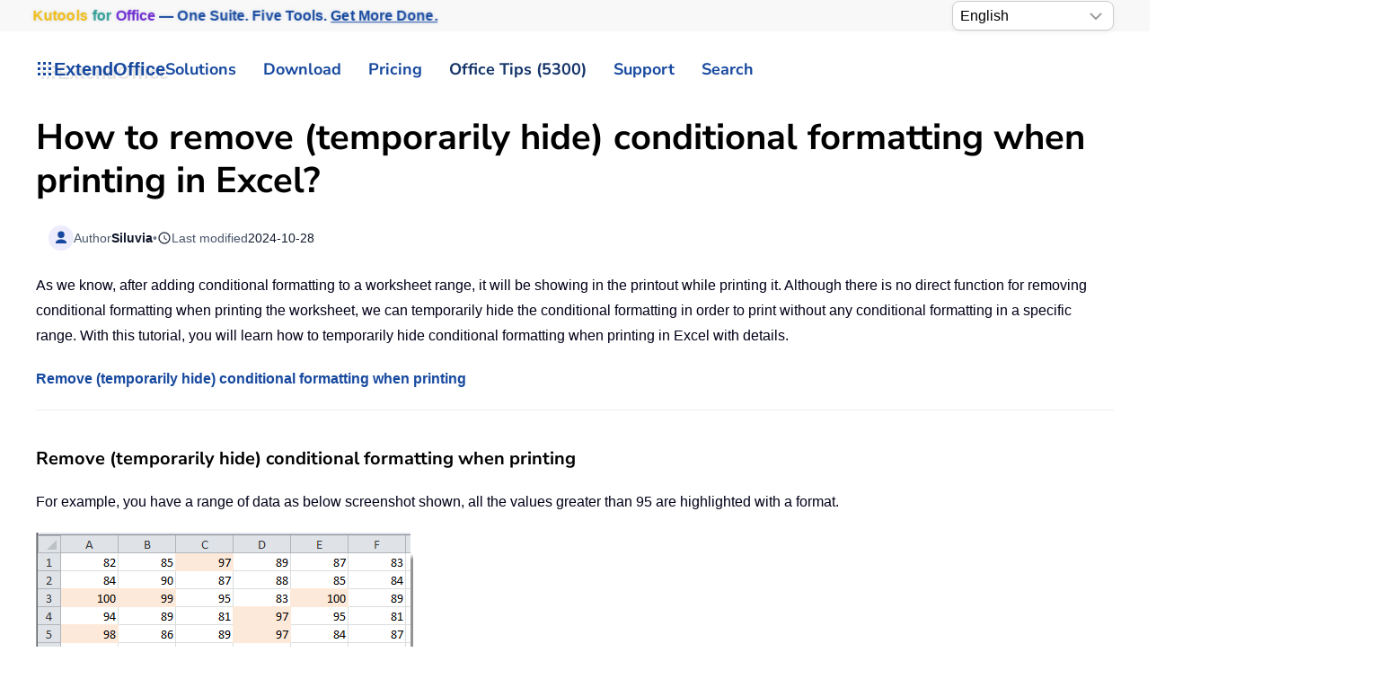

--- FILE ---
content_type: text/html
request_url: https://www.extendoffice.com/documents/excel/2513-excel-remove-conditional-formatting-when-printing.html
body_size: 29969
content:
<!DOCTYPE html><html lang="en-us" dir="ltr"><head><meta name="viewport" content="width=device-width, initial-scale=1"><link rel="icon" href="//cdn.extendoffice.com/images/stories/default_avatar.png" sizes="any"><link rel="apple-touch-icon" href="//cdn.extendoffice.com/images/stories/default_avatar.png"><meta charset="utf-8"><meta name="robots" content="index, follow, max-snippet:-1, max-image-preview:large, max-video-preview:-1"><meta name="title" content="How to remove (temporarily hide) conditional formatting when printing in Excel?"><meta name="metatitle" content="How to remove (temporarily hide) conditional formatting when printing in Excel?"><meta name="twitter:title" content="How to remove (temporarily hide) conditional formatting when printing in Excel?"><meta name="twitter:description" content="Remove conditional formatting when printing in Excel to enhance print layout. Follow this step-by-step guide to disable formatting rules for cleaner."><meta property="og:title" content="How to remove (temporarily hide) conditional formatting when printing in Excel?"><meta property="og:description" content="Remove conditional formatting when printing in Excel to enhance print layout. Follow this step-by-step guide to disable formatting rules for cleaner."><meta property="og:url" content="https://www.extendoffice.com/documents/excel/2513-excel-remove-conditional-formatting-when-printing.html/"><meta property="og:type" content="article"><meta name="description" content="Remove conditional formatting when printing in Excel to enhance print layout. Follow this step-by-step guide to disable formatting rules for cleaner."><title>How to remove (temporarily hide) conditional formatting when printing in Excel?</title><link href="//cdn.extendoffice.com/favicon.ico" rel="icon" type="image/vnd.microsoft.icon"><link href="//cdn.extendoffice.com/templates/yootheme/css/theme.22.css?1759202697" rel="stylesheet" /> <script type="application/json" class="joomla-script-options new">{"joomla.jtext":{"RLTA_BUTTON_SCROLL_LEFT":"Scroll buttons to the left","RLTA_BUTTON_SCROLL_RIGHT":"Scroll buttons to the right","ERROR":"Error","MESSAGE":"Message","NOTICE":"Notice","WARNING":"Warning","JCLOSE":"Close","JOK":"OK","JOPEN":"Open"},"system.paths":{"root":"","rootFull":"https:\/\/www.extendoffice.com\/","base":"","baseFull":"https:\/\/www.extendoffice.com\/"},"csrf.token":"462fbcde893b7a059dfbb1a335e718d0"}</script> <script>rltaSettings = {"switchToAccordions":true,"switchBreakPoint":576,"buttonScrollSpeed":5,"addHashToUrls":true,"rememberActive":true,"wrapButtons":false,"switchBasedOn":"window","animations":"fade,slide","animationSpeed":7,"mode":"click","slideshowInterval":5000,"slideshowRestart":"1","slideshowRestartTimeout":10000,"scroll":"0","scrollOnLinks":"0","scrollOnUrls":"adaptive","scrollOffsetTop":20,"scrollOffsetBottom":20,"useWideScreenScrollOffsets":false,"scrollOffsetBreakPoint":576,"scrollOffsetTopWide":20,"scrollOffsetBottomWide":20}</script> <script>window.yootheme ||= {}; var $theme = yootheme.theme = {"i18n":{"close":{"label":"Close"},"totop":{"label":"Back to top"},"marker":{"label":"Open"},"navbarToggleIcon":{"label":"Open Menu"},"paginationPrevious":{"label":"Previous page"},"paginationNext":{"label":"Next Page"},"searchIcon":{"toggle":"Open Search","submit":"Submit Search"},"slider":{"next":"Next slide","previous":"Previous slide","slideX":"Slide %s","slideLabel":"%s of %s"},"slideshow":{"next":"Next slide","previous":"Previous slide","slideX":"Slide %s","slideLabel":"%s of %s"},"lightboxPanel":{"next":"Next slide","previous":"Previous slide","slideLabel":"%s of %s","close":"Close"}}};</script> <link rel="preload" href="https://cdn.extendoffice.com/media/fontawesome/webfonts/fa-solid-900.woff2" as="font" type="font/woff2" crossorigin><link rel="manifest" href="https://cdn.extendoffice.com/manifest.json">
<script>if('serviceWorker'in navigator){window.addEventListener('load',function(){navigator.serviceWorker.register('/sw.js').then(function(registration){}).catch(function(error){});});}</script>
<script>!function(w,d,s,l,i){w[l]=w[l]||[],w[l].push({"gtm.start":Date.now(),event:"gtm.js"});var f=d.getElementsByTagName(s)[0],j=d.createElement(s),dl="dataLayer"!=l?"&l="+l:"";j.async=!0,j.src="/metrics/?id="+encodeURIComponent(i)+dl,f.parentNode.insertBefore(j,f)}(window,document,"script","dataLayer","GTM-M9PVJ2L");</script>
<script>(function(){var ICONS={},CACHE=new Map();window.UIkit=window.UIkit||{};UIkit.version=UIkit.version||"3-stub";function clearCache(e){if(!e){CACHE.clear();return}for(const t of CACHE.keys())t.startsWith(e+"|")&&CACHE.delete(t)}UIkit.icon=UIkit.icon||{};UIkit.icon.add=function(e){Object.assign(ICONS,e);clearCache()};UIkit.icon.clearCache=clearCache;UIkit.use=function(e){try{e(UIkit)}catch(t){console.warn("UIkit.use error",t)}initOnce()};function parseOpts(e){if(!e)return{};return e.split(";").reduce(function(e,t){var n=t.indexOf(":"),i=(n>=0?t.slice(0,n):t).trim(),r=(n>=0?t.slice(n+1):"").trim().replace(/^['"]|['"]$/g,"");if(i)e[i]=r||!0;return e},{})}function keyFrom(e,t){t=t||{};var n=["ratio","width","height","class","stroke","stroke-width","fill"],i=n.map(function(e){return t[e]!=null&&t[e]!==""&&t[e]!==!0?e+"="+t[e]:""}).filter(Boolean).join("&");return e+"|"+i}function buildTemplate(e,t){var n=ICONS[e];if(!n)return null;var i=document.createElement("template");i.innerHTML=n.trim();var r=i.content.firstElementChild;if(!r||r.tagName.toLowerCase()!=="svg"){var o=document.createElementNS("http://www.w3.org/2000/svg","svg");o.setAttribute("viewBox","0 0 20 20");if(r)o.appendChild(r);i.innerHTML="";var a=document.createElement("template");a.innerHTML=o.outerHTML;r=a.content.firstElementChild}r.setAttribute("aria-hidden","true");r.setAttribute("focusable","false");var l=(r.getAttribute("viewBox")||"0 0 20 20").split(/\s+/).map(Number),c=Math.abs(l[2]||parseFloat(r.getAttribute("width"))||20),u=Math.abs(l[3]||parseFloat(r.getAttribute("height"))||20),s=parseFloat(t.ratio);if(!isNaN(s)){r.setAttribute("width",String(Math.round(c*s)));r.setAttribute("height",String(Math.round(u*s)))}else{if(t.width){var d=parseFloat(t.width);if(!isNaN(d)){r.setAttribute("width",String(d));r.setAttribute("height",String(Math.round(d*(u/c))) )}}if(t.height){var f=parseFloat(t.height);if(!isNaN(f)){r.setAttribute("height",String(f));if(!t.width)r.setAttribute("width",String(Math.round(f*(c/u))) )}}}if(t.class)r.setAttribute("class",t.class);if(t.stroke)r.setAttribute("stroke",t.stroke);if(t["stroke-width"])r.setAttribute("stroke-width",t["stroke-width"]);if(t.fill)r.setAttribute("fill",t.fill);var h=document.createElement("template");return h.innerHTML=r.outerHTML,h}function getIconNode(e,t){var n=keyFrom(e,t),i=CACHE.get(n);if(!i){i=buildTemplate(e,t||{});if(!i)return null;CACHE.set(n,i)}return i.content.firstElementChild.cloneNode(!0)}function renderIcon(e){var t=e.getAttribute("uk-icon")||e.getAttribute("data-uk-icon")||"",n=t&&t.includes(":")?parseOpts(t):{icon:(t||"").trim()},i=(n.icon||"").trim();if(!i)return;var r=keyFrom(i,n);if(e.dataset.eoIconKey===r&&e.querySelector("svg"))return;var o=getIconNode(i,n);if(!o)return;e.dataset.eoIconKey=r;e.replaceChildren(o)}function renderNavParentIcon(e){if(e.querySelector("svg"))return;var t=ICONS["chevron-down"]?"chevron-down":ICONS["chevron-right"]?"chevron-right":"";if(!t)return;var n=getIconNode(t,{});if(n){e.dataset.eoIconKey=keyFrom(t,{});e.replaceChildren(n)}}function renderClose(e){if(e.dataset.eoClose==="1")return;e.dataset.eoClose="1";var t=e.classList.contains("uk-close-large"),n=t&&ICONS["close-large"]?"close-large":"close",i=n?getIconNode(n,t&&!ICONS["close-large"]?{ratio:1.2}:{}):null;if(i){e.dataset.eoIconKey=keyFrom(n,t&&!ICONS["close-large"]?{ratio:1.2}:{});e.replaceChildren(i)}else e.innerHTML='<svg viewBox="0 0 18 18" width="'+(t?22:18)+'" height="'+(t?22:18)+'" aria-hidden="true"><path d="M2 2L16 16M16 2L2 16" stroke="currentColor" stroke-width="2" stroke-linecap="round"/></svg>';if(!e.classList.contains("uk-close"))e.classList.add("uk-close");if(!e.getAttribute("aria-label"))e.setAttribute("aria-label","Close");var r=e.style;if(!r.position){r.position="absolute";r.top="8px";r.right="8px"}if(!r.width){r.width="40px";r.height="40px"}if(!r.display){r.display="inline-flex";r.alignItems="center";r.justifyContent="center"}if(!r.background)r.background="transparent";if(!r.border)r.border="0";if(!r.cursor)r.cursor="pointer"}function renderAll(e){var t=e||document;t.querySelectorAll("[uk-icon],[data-uk-icon]").forEach(renderIcon);t.querySelectorAll("[uk-nav-parent-icon]").forEach(renderNavParentIcon);t.querySelectorAll("[uk-close]").forEach(renderClose)}var inited=!1;function initOnce(){if(inited||!Object.keys(ICONS).length)return;inited=!0;var e=function(){renderAll(document);new MutationObserver(function(e){e.forEach(function(e){e.addedNodes.forEach(function(e){if(e.nodeType===1)renderAll(e)})})}).observe(document.documentElement,{childList:!0,subtree:!0})};if(document.readyState!=="loading")e();else document.addEventListener("DOMContentLoaded",e,{once:!0})}window.__initUKIcons=initOnce})();</script>
<script>!function(){var d=document,h=d.documentElement;function s(e){(e||d).querySelectorAll('[uk-navbar-toggle-icon]:not([data-eo-icon])').forEach(function(t){t.setAttribute("data-eo-icon","1");var n=t.closest('a[uk-toggle],[data-uk-toggle],.uk-navbar-toggle');n&&n.classList.add("uk-navbar-toggle-animate"),t.innerHTML='<svg class="uk-navbar-toggle-icon" width="20" height="20" viewBox="0 0 20 20" aria-hidden="true"><style>.uk-navbar-toggle-icon [class*="line-"]{transition:.2s ease-in-out;transition-property:transform,opacity;transform-origin:center;opacity:1}.uk-navbar-toggle-icon .line-3{opacity:0}.uk-navbar-toggle-animate[aria-expanded="true"] .line-3{opacity:1}.uk-navbar-toggle-animate[aria-expanded="true"] .line-2{transform:rotate(45deg)}.uk-navbar-toggle-animate[aria-expanded="true"] .line-3{transform:rotate(-45deg)}.uk-navbar-toggle-animate[aria-expanded="true"] .line-1,.uk-navbar-toggle-animate[aria-expanded="true"] .line-4{opacity:0}.uk-navbar-toggle-animate[aria-expanded="true"] .line-1{transform:translateY(6px) scaleX(0)}.uk-navbar-toggle-animate[aria-expanded="true"] .line-4{transform:translateY(-6px) scaleX(0)}</style><rect width="20" height="2" y="3" class="line-1"></rect><rect width="20" height="2" y="9" class="line-2"></rect><rect width="20" height="2" y="9" class="line-3"></rect><rect width="20" height="2" y="15" class="line-4"></rect></svg>'})}s();new MutationObserver(function(e){for(var t=0;t<e.length;t++)for(var n=e[t],o=0;o<n.addedNodes.length;o++){var r=n.addedNodes[o];1===r.nodeType&&s(r)}}).observe(d.documentElement,{childList:!0,subtree:!0});function a(){var e=d.getElementById("tm-dialog-mobile");if(e&&"1"!==e.dataset.eoOffInit){e.dataset.eoOffInit="1";var t=e.querySelector(".uk-offcanvas-bar")||e.firstElementChild||e,n=t.classList.contains("uk-offcanvas-bar-flip")||e.classList.contains("uk-offcanvas-flip");function o(){if("1"!==e.dataset.eoOffcanvasStyled){e.dataset.eoOffcanvasStyled="1",Object.assign(e.style,{position:"fixed",inset:"0",zIndex:"1100",display:e.classList.contains("uk-open")?"block":"none",background:"rgba(0,0,0,.35)"}),n?(t.style.right="0",t.style.left=""):(t.style.left="0",t.style.right=""),Object.assign(t.style,{position:"absolute",top:"0",bottom:"0",width:"280px",maxWidth:"90%",background:"#fff",overflow:"auto",WebkitOverflowScrolling:"touch",transition:"transform .2s ease",transform:n?"translateX(100%)":"translateX(-100%)"}),d.querySelectorAll('a[uk-toggle][href="#tm-dialog-mobile"],[data-uk-toggle][href="#tm-dialog-mobile"]').forEach(function(e){e.classList.add("uk-navbar-toggle-animate")})}}function r(t){d.querySelectorAll('a[uk-toggle][href="#tm-dialog-mobile"],[data-uk-toggle][href="#tm-dialog-mobile"]').forEach(function(e){e.setAttribute("aria-expanded",t?"true":"false")})}function i(){var s=e.classList.contains("uk-open");s&&(e.style.display="block"),h.classList.toggle("uk-offcanvas-page",s),requestAnimationFrame(function(){t.style.transform=s?"translateX(0)":n?"translateX(100%)":"translateX(-100%)"}),r(s)}t.addEventListener("transitionend",function(){e.classList.contains("uk-open")||(e.style.display="none")});new MutationObserver(function(){i()}).observe(e,{attributes:!0,attributeFilter:["class"]}),d.addEventListener("click",function(t){var n=t.target.closest&&t.target.closest("a[uk-toggle],[data-uk-toggle]");n&&"#tm-dialog-mobile"===n.getAttribute("href")&&setTimeout(function(){r(e.classList.contains("uk-open"))},0)},!1),o(),i()}}a(),"loading"===d.readyState?d.addEventListener("DOMContentLoaded",a,{once:!0}):a();var l=new MutationObserver(function(){d.getElementById("tm-dialog-mobile")&&(a(),l.disconnect())});l.observe(d.documentElement,{childList:!0,subtree:!0})}();</script>
<style>:root{--eo-system:-apple-system,BlinkMacSystemFont,"Segoe UI Variable","Segoe UI",Roboto,"Helvetica Neue",Arial,"Noto Sans","Liberation Sans","Apple Color Emoji","Segoe UI Emoji","Segoe UI Symbol",sans-serif}html,body,[class^="uk-"],[class*=" uk-"],.accordion,.accordion-button,.nav,.nav-link,.btn,.btn-ms,.section-card,.sticky-nav,.pill-nav,.carousel,.faq-item{font-family:var(--eo-system)!important}:where(html,body,*):not(.fa):not(.fas):not(.far):not(.fab):not(.fal):not([class^="fa-"]):not([class*=" fa-"]){font-family:var(--eo-system)!important}.fa,.fas,.far{font-family:var(--fa-style-family,"Font Awesome 6 Free")!important;font-weight:var(--fa-style,900)!important}.fab{font-family:var(--fa-style-family-brands,"Font Awesome 6 Brands")!important;font-weight:400!important}.fa::before,.fa::after,.fas::before,.fas::after,.far::before,.far::after{font-family:var(--fa-style-family,"Font Awesome 6 Free")!important;font-weight:var(--fa-style,900)!important}.fab::before,.fab::after{font-family:var(--fa-style-family-brands,"Font Awesome 6 Brands")!important;font-weight:400!important}nav.uk-navbar .uk-subnav>li,nav.uk-navbar .uk-navbar-nav>li{position:relative}nav.uk-navbar .uk-subnav>li>.uk-dropdown,nav.uk-navbar .uk-subnav>li>.uk-navbar-dropdown,nav.uk-navbar .uk-subnav>li>.uk-drop,nav.uk-navbar .uk-navbar-nav>li>.uk-dropdown,nav.uk-navbar .uk-navbar-nav>li>.uk-navbar-dropdown,nav.uk-navbar .uk-navbar-nav>li>.uk-drop{position:absolute!important;top:100%;left:0;display:block!important;visibility:hidden!important;opacity:0!important;pointer-events:none!important;transform:translateY(8px);transition:visibility 0s .15s,opacity .15s,transform .15s;z-index:1020}nav.uk-navbar .uk-subnav>li.uk-open>.uk-dropdown,nav.uk-navbar .uk-subnav>li.uk-open>.uk-navbar-dropdown,nav.uk-navbar .uk-subnav>li.uk-open>.uk-drop,nav.uk-navbar .uk-navbar-nav>li.uk-open>.uk-dropdown,nav.uk-navbar .uk-navbar-nav>li.uk-open>.uk-navbar-dropdown,nav.uk-navbar .uk-navbar-nav>li.uk-open>.uk-drop{visibility:visible!important;opacity:1!important;pointer-events:auto!important;transform:none;transition-delay:0s}nav.uk-navbar .uk-dropdown,nav.uk-navbar .uk-navbar-dropdown,nav.uk-navbar .uk-drop{position:absolute!important}#tm-dialog-mobile .uk-offcanvas-bar{color:#111;background:#fff}#tm-dialog-mobile .uk-offcanvas-bar a{color:#111!important}#tm-dialog-mobile .uk-nav-divider{border-top-color:rgba(0,0,0,.1)}.custom-select{position:relative;display:inline-block;width:180px;font-family:sans-serif}.custom-select select{-webkit-appearance:none;-moz-appearance:none;appearance:none;width:100%;padding:5px 20px 5px 8px;font-size:16px;line-height:1.4;border:1px solid #ccc;border-radius:8px;background:#fff url("data:image/svg+xml,%3Csvg xmlns='http://www.w3.org/2000/svg' width='14' height='8'%3E%3Cpath d='M1 1l6 6 6-6' stroke='%23999' stroke-width='2' fill='none'/%3E%3C/svg%3E") no-repeat right 12px center;box-shadow:0 2px 5px rgba(0,0,0,.05);cursor:pointer;transition:border-color .2s ease,box-shadow .2s ease}.custom-select select:hover{border-color:#b3b3b3}.custom-select select:focus{outline:none;border-color:#66afe9;box-shadow:0 0 0 3px rgba(102,175,233,.25)}.custom-select select option{padding:8px}.float-right{float:right}.languages{border:1px solid #e5e5e5;margin-left:-24px}.uk-select:not([multiple]):not([size]),select:not([class*="uk-"]):not([multiple]):not([size]){padding-right:2px;height:36px!important;font-weight:700}.logofont{color:#17499F;text-shadow:4px 4px 0 rgba(0,0,0,.1);font-weight:700;font-size:20px}.ns-bs5 .btn-primary{background-color:#17499f!important;border-color:#17499f!important;font-weight:700}.ns-bs5 .form-check .form-check-input{margin-top:5px}.sourcecoast .facebook{margin-right:5px}.at-expanding-share-button[data-position=bottom-right]{bottom:10px;right:16px;margin-bottom:65px}:not(.uk-sticky-below)>.uk-navbar-container:not(.uk-navbar){padding-top:2px!important;padding-bottom:2px!important}.tm-toolbar{padding-top:1px!important;padding-bottom:1px!important}.uk-section{padding-top:10px!important;padding-bottom:10px!important}.dropdown-menu{padding:0!important}#fd .fd-toolbar__link{border:1px solid #7f7c7c!important}.shadow{box-shadow:0 0 0 transparent!important}input:disabled{border-width:0}.requiredsign{margin-left:0!important}.control-group{margin-bottom:5px!important}*+.control-group{margin-top:5px!important}.tm-subtitle{font-size:11px;margin-left:12px}.gt_container-klmbl{float:right;margin-left:2px}.gt_container--j2zyz8{margin-left:-25px}select:not([class*="uk-"]):not([multiple]):not([size]){height:33px!important;padding-right:0;font-weight:400}:root{--eo-bg:#fff;--eo-fg:#1f2937;--eo-muted:#6b7280;--eo-accent:#17499F;--eo-accent-contrast:#fff;--eo-border:rgba(0,0,0,.08);--eo-shadow:0 -18px 40px rgba(0,0,0,.18);--eo-radius:16px;--eo-text:clamp(16px,1.4vw,18px);--eo-small:clamp(14px,1.1vw,16px);--eo-btn:clamp(15px,1.2vw,17px);--eo-icon:clamp(28px,3.2vw,36px)}@media (prefers-color-scheme:dark){:root{--eo-bg:#0b0f1a;--eo-fg:#e5e7eb;--eo-muted:#9ca3af;--eo-border:rgba(255,255,255,.12);--eo-shadow:0 -18px 40px rgba(0,0,0,.6)}}.eo-consent{position:fixed;inset:auto 0 0 0;z-index:99999;display:none;pointer-events:none}.eo-consent.is-visible{display:block}.eo-consent__backdrop{position:fixed;inset:0;pointer-events:none;background:radial-gradient(1200px 400px at 50% 100%,rgba(0,0,0,.18),transparent 70%);opacity:0;transition:opacity .35s ease}.eo-consent.is-visible .eo-consent__backdrop{opacity:.85}@media (max-width:780px){.eo-consent.is-visible .eo-consent__backdrop{opacity:.95}}.eo-consent__wrap{width:100%;max-width:min(1040px,calc(100% - 24px));margin:0 auto calc(12px+env(safe-area-inset-bottom));background:var(--eo-bg);color:var(--eo-fg);border:1px solid var(--eo-border);border-radius:var(--eo-radius);box-shadow:var(--eo-shadow);backdrop-filter:saturate(140%) blur(8px);padding:20px 22px;transform:translateY(24px);opacity:0;transition:transform .35s cubic-bezier(.2,.8,.2,1),opacity .35s;pointer-events:auto}@media (prefers-reduced-motion:reduce){.eo-consent__wrap{transition:none}}.eo-consent.is-visible .eo-consent__wrap{transform:translateY(0);opacity:1}.eo-consent__grid{display:grid;grid-template-columns:1fr auto;gap:16px 20px;align-items:center}@media (max-width:780px){.eo-consent__grid{grid-template-columns:1fr}}.eo-consent__icon{width:var(--eo-icon);height:var(--eo-icon);border-radius:10px;display:inline-grid;place-items:center;background:color-mix(in srgb,var(--eo-accent) 10%,transparent);border:1px solid var(--eo-border);margin-right:12px}.eo-consent__icon svg{width:calc(var(--eo-icon)*.66);height:calc(var(--eo-icon)*.66);fill:var(--eo-accent)}.eo-consent__text{margin:0;line-height:1.7;font-size:var(--eo-text)}.eo-consent__text small{display:block;margin-top:6px;color:var(--eo-muted);font-size:var(--eo-small)}.eo-consent__text a{color:var(--eo-accent);text-decoration:underline;text-underline-offset:2px}.eo-actions{display:flex;gap:12px;flex-wrap:wrap;justify-content:flex-end}@media (max-width:780px){.eo-actions{justify-content:stretch}.eo-actions .eo-btn{flex:1 1 auto}}.eo-btn{appearance:none;border:1px solid var(--eo-border);background:#f8fafc;color:#0f172a;padding:12px 18px;border-radius:14px;font-size:var(--eo-btn);font-weight:700;cursor:pointer;line-height:1.2;transition:transform .06s ease,box-shadow .2s ease,background .2s ease,opacity .2s;box-shadow:0 1px 0 rgba(0,0,0,.04)}.eo-btn:hover{opacity:.95}.eo-btn:active{transform:translateY(1px)}.eo-btn--primary{background:var(--eo-accent);color:var(--eo-accent-contrast);border-color:transparent}.eo-btn--ghost{background:transparent;color:var(--eo-fg)}.eo-btn:focus{outline:2px solid color-mix(in srgb,var(--eo-accent) 55%,transparent);outline-offset:2px}@keyframes eo-bounce{0%{transform:translateY(0)}40%{transform:translateY(-6px)}100%{transform:translateY(0)}}@media (prefers-reduced-motion:no-preference){.eo-consent--nudge .eo-consent__wrap{animation:eo-bounce .6s ease}}.eo-consent__fab{position:fixed;left:12px;bottom:12px;z-index:99998;display:none;align-items:center;gap:8px;padding:8px 12px;border-radius:999px;background:var(--eo-bg);color:var(--eo-fg);border:1px solid var(--eo-border);font-size:var(--eo-small);box-shadow:0 4px 18px rgba(0,0,0,.12)}.eo-consent__fab.is-visible{display:inline-flex}.fa-plus:before{content:"\2b"}.fa-chevron-up:before{content:"\f077"}.fa-youtube:before{content:"\f167"}.fa-tv:before{content:"\f26c"}.fa-check:before{content:"\f00c"}.fa-times:before{content:"\f00d"}.fa-anchor:before{content:"\f13d"}.fa-arrow-rotate-right:before{content:"\f01e"}.fa-user-lock:before{content:"\f502"}.fa-user-shield:before{content:"\f505"}.fa-gem:before{content:"\f3a5"}.fa-face-smile:before{content:"\f118"}.fa-comment:before{content:"\f075"}.fa-clock-rotate-left:before{content:"\f1da"}.fa-star:before{content:"\f005"}.fa-envelope-circle-check:before{content:"\e4e8"}.fa-paperclip:before{content:"\f0c6"}.fa-object-ungroup:before{content:"\f248"}.fa-print:before{content:"\f02f"}.fa-redo:before{content:"\f2f9"}.fa-border-all:before{content:"\f84c"}.fa-download:before{content:"\f019"}.fa-cart-arrow-down:before{content:"\f218"}.fa-users:before{content:"\f0c0"}.fa-newspaper:before{content:"\f1ea"}.fa-square-plus:before{content:"\f0fe"}.fa-square-minus:before{content:"\f146"}.fa-exclamation-triangle:before{content:"\f071"}.fa-ellipsis-h:before{content:"\f141"}.fa-quote-left:before{content:"\f10d"}.fa,.fa-brands,.fa-classic,.fa-regular,.fa-sharp,.fa-solid,.fab,.fad,.fal,.far,.fas{-moz-osx-font-smoothing:grayscale;-webkit-font-smoothing:antialiased;font-style:normal;font-variant:normal;text-rendering:auto;line-height:1}.fa{font-family:var(--fa-style-family,"Font Awesome 6 Free");font-weight:var(--fa-style,900)}.fa,.fa-brands,.fa-classic,.fa-regular,.fa-sharp,.fa-solid,.fab,.far,.fas{display:var(--fa-display,inline-block)}.fa-classic,.fa-regular,.fa-solid,.far,.fas{font-family:"Font Awesome 6 Free"}.fa-text-height:before{content:"\f034"}.fa-angle-double-down:before,.fa-angles-down:before{content:"\f103"}.fa-envelopes-bulk:before,.fa-mail-bulk:before{content:"\f674"}.fa-file-clipboard:before,.fa-paste:before{content:"\f0ea"}.fa-lightbulb:before{content:"\f0eb"}.fa-magic-wand-sparkles:before,.fa-wand-magic-sparkles:before{content:"\e2ca"}.fa-angle-double-right:before,.fa-angles-right:before{content:"\f101"}.fa-screwdriver-wrench:before,.fa-tools:before{content:"\f7d9"}.fa-list-alt:before,.fa-rectangle-list:before{content:"\f022"}.fa-images:before{content:"\f302"}.fa-drivers-license:before,.fa-id-card:before{content:"\f2c2"}.fa-eraser:before{content:"\f12d"}.fa-magnifying-glass:before,.fa-search:before{content:"\f002"}.fa-robot:before{content:"\f544"}.fa-chart-column:before{content:"\e0e3"}.fa-comment-alt:before,.fa-message:before{content:"\f27a"}.fa-flag:before{content:"\f024"}.fa-fire:before{content:"\f06d"}.fa-check-circle:before,.fa-circle-check:before{content:"\f058"}.fa-circle-question:before,.fa-question-circle:before{content:"\f059"}.fa-envelope:before{content:"\f0e0"}.fa-american-sign-language-interpreting:before,.fa-asl-interpreting:before,.fa-hands-american-sign-language-interpreting:before,.fa-hands-asl-interpreting:before{content:"\f2a3"}.fa-clock-four:before,.fa-clock:before{content:"\f017"}.fa-bug:before{content:"\f188"}.fa-gauge-high:before,.fa-tachometer-alt-fast:before,.fa-tachometer-alt:before{content:"\f625"}.fa-chalkboard-teacher:before,.fa-chalkboard-user:before{content:"\f51c"}.fa-allergies:before,.fa-hand-dots:before{content:"\f461"}.fa-sr-only,.fa-sr-only-focusable:not(:focus),.sr-only,.sr-only-focusable:not(:focus){position:absolute;width:1px;height:1px;padding:0;margin:-1px;overflow:hidden;clip:rect(0,0,0,0);white-space:nowrap;border-width:0}.fa-fw{text-align:center;width:1.25em}:host,:root{--fa-style-family-brands:"Font Awesome 6 Brands";--fa-font-brands:normal 400 1em/1 "Font Awesome 6 Brands";--fa-font-regular:normal 400 1em/1 "Font Awesome 6 Free";--fa-style-family-classic:"Font Awesome 6 Free";--fa-font-solid:normal 900 1em/1 "Font Awesome 6 Free"}.fa,.fab,.fad,.fal,.far,.fas{display:inline-block}.fa-at:before{content:"\f1fa"}.fa-charging-station:before{content:"\f5e7"}.fa-headset:before{content:"\f590"}.fa-reply:before{content:"\f3e5"}.fa-tachometer-alt:before{content:"\f3fd"}.sr-only{position:absolute;width:1px;height:1px;padding:0;margin:-1px;overflow:hidden;clip:rect(0,0,0,0);border:0}.fdi.fa,.fdi.fas{font-weight:900}.fdi.fa:before,.fdi.fab:before,.fdi.far:before{font-weight:inherit}.uk-dropdown{min-width:280px!important}@font-face{font-family:"Font Awesome 6 Free";font-style:normal;font-weight:900;font-display:swap;src:url(https://cdn.extendoffice.com/media/fontawesome/webfonts/fa-solid-900.woff2) format("woff2")}.uk-search{position:relative}.uk-search .uk-search-input{padding-left:2.2em;background-repeat:no-repeat;background-position:.65em 50%;background-size:1.1em 1.1em;background-image:url('data:image/svg+xml;utf8,<svg xmlns="http://www.w3.org/2000/svg" viewBox="0 0 20 20"><circle cx="8" cy="8" r="6" fill="none" stroke="%23999" stroke-width="1.8"/><path d="M12.5 12.5 17.5 17.5" stroke="%23999" stroke-width="1.8" stroke-linecap="round"/></svg>')}</style><link rel="canonical" href="https://www.extendoffice.com/documents/excel/2513-excel-remove-conditional-formatting-when-printing.html" /><link rel="alternate" hreflang="ar-SA" href="https://ar.extendoffice.com/documents/excel/2513-excel-remove-conditional-formatting-when-printing.html" /><link rel="alternate" hreflang="de-DE" href="https://de.extendoffice.com/documents/excel/2513-excel-remove-conditional-formatting-when-printing.html" /><link rel="alternate" hreflang="es-ES" href="https://es.extendoffice.com/documents/excel/2513-excel-remove-conditional-formatting-when-printing.html" /><link rel="alternate" hreflang="fr-FR" href="https://fr.extendoffice.com/documents/excel/2513-excel-remove-conditional-formatting-when-printing.html" /><link rel="alternate" hreflang="it-IT" href="https://it.extendoffice.com/documents/excel/2513-excel-remove-conditional-formatting-when-printing.html" /><link rel="alternate" hreflang="ja-JP" href="https://ja.extendoffice.com/documents/excel/2513-excel-remove-conditional-formatting-when-printing.html" /><link rel="alternate" hreflang="ko-KR" href="https://ko.extendoffice.com/documents/excel/2513-excel-remove-conditional-formatting-when-printing.html" /><link rel="alternate" hreflang="nl-NL" href="https://nl.extendoffice.com/documents/excel/2513-excel-remove-conditional-formatting-when-printing.html" /><link rel="alternate" hreflang="pt-PT" href="https://pt.extendoffice.com/documents/excel/2513-excel-remove-conditional-formatting-when-printing.html" /><link rel="alternate" hreflang="ru-RU" href="https://ru.extendoffice.com/documents/excel/2513-excel-remove-conditional-formatting-when-printing.html" /><link rel="alternate" hreflang="tr-TR" href="https://tr.extendoffice.com/documents/excel/2513-excel-remove-conditional-formatting-when-printing.html" /><link rel="alternate" hreflang="zh-CN" href="https://zh-cn.extendoffice.com/documents/excel/2513-excel-remove-conditional-formatting-when-printing.html" /><link rel="alternate" hreflang="zh-TW" href="https://zh-tw.extendoffice.com/documents/excel/2513-excel-remove-conditional-formatting-when-printing.html" /><link rel="alternate" hreflang="en-US" href="https://www.extendoffice.com/documents/excel/2513-excel-remove-conditional-formatting-when-printing.html" /><link rel="alternate" hreflang="x-default" href="https://www.extendoffice.com/documents/excel/2513-excel-remove-conditional-formatting-when-printing.html" /> <script type="application/ld+json" data-type="gsd"> { "@context": "https://schema.org", "@type": "BreadcrumbList", "itemListElement": [ { "@type": "ListItem", "position": 1, "name": "Documents", "item": "https://www.extendoffice.com/documents.html" }, { "@type": "ListItem", "position": 2, "name": "Excel", "item": "https://www.extendoffice.com/documents/excel.html" }, { "@type": "ListItem", "position": 3, "name": "How to remove (temporarily hide) conditional formatting when printing in Excel?", "item": "https://www.extendoffice.com/documents/excel/2513-excel-remove-conditional-formatting-when-printing.html" } ] } </script> <script data-type="gsd" type="application/ld+json"> { "@context": "https://schema.org", "@type": "Article", "headline": "How to remove (temporarily hide) conditional formatting when printing in Excel?", "inLanguage": "en-us", "url": "https://www.extendoffice.com/documents/excel/2513-excel-remove-conditional-formatting-when-printing.html", "publisher": { "@type": "Organization", "name": "ExtendOffice", "url": "https://www.extendoffice.com", "logo": { "@type": "ImageObject", "url": "https://www.extendoffice.com/images/logo_gd.png" }, "email": "support@extendoffice.com" } } } </script> </head><body class=""><div class="tm-page-container uk-clearfix"><div class="tm-page uk-margin-auto"><header class="tm-header-mobile uk-hidden@s"><div class="uk-navbar-container"><div class="uk-container uk-container-expand"><nav class="uk-navbar" uk-navbar="{&quot;align&quot;:&quot;center&quot;,&quot;container&quot;:&quot;.tm-header-mobile&quot;,&quot;boundary&quot;:&quot;.tm-header-mobile .uk-navbar-container&quot;}"><div class="uk-navbar-right"><div class="uk-navbar-item" id="module-968"><div class="uk-margin-remove-last-child custom" ><style>#log svg{padding-bottom:8px}.shadow{-webkit-filter:drop-shadow(4px 4px 0 rgba(0,0,0,.1));filter:drop-shadow(4px 4px 0 rgba(0,0,0,.1))}.right-log{margin-right:5px}.at-expanding-share-button .at-expanding-share-button-toggle-bg>span{border-radius:2px!important;z-index:99999}.at-expanding-share-button .at-icon-wrapper{border-radius:2px!important;z-index:99999}div.code-toolbar>.toolbar>.toolbar-item>a,div.code-toolbar>.toolbar>.toolbar-item>button,div.code-toolbar>.toolbar>.toolbar-item>span{color:#fff;font-size:16px;background:#17499F;margin-right:25px}.zoom-in-b{cursor:url(//cdn.extendoffice.com/images/stories/search-plus-b.svg),auto}.navbarW{z-index:800!important}.is-active{color:#17499F!important}.captcha-container{margin-top:10px;margin-left:5px}.requiredsign{margin-left:45px;font-size:16px;margin-bottom:5px}.ce-cf-container{margin-bottom:10px}</style><span class="logofont"><a class="uk-link-heading" href="https://www.extendoffice.com"><span id="log" class="shadow"><svg width="20" height="20" viewbox="0 0 20 20" aria-hidden="true" focusable="false"><rect x="2" y="2" width="3" height="3"></rect><rect x="8" y="2" width="3" height="3"></rect><rect x="14" y="2" width="3" height="3"></rect><rect x="2" y="8" width="3" height="3"></rect><rect x="8" y="8" width="3" height="3"></rect><rect x="14" y="8" width="3" height="3"></rect><rect x="2" y="14" width="3" height="3"></rect><rect x="8" y="14" width="3" height="3"></rect><rect x="14" y="14" width="3" height="3"></rect></svg></span>ExtendOffice </a></span></div></div><a uk-toggle href="#tm-dialog-mobile" class="uk-navbar-toggle"><div uk-navbar-toggle-icon></div></a></div></nav></div></div><div id="tm-dialog-mobile" uk-offcanvas="container: true; overlay: true" mode="slide" flip><div class="uk-offcanvas-bar uk-flex uk-flex-column"><button class="uk-offcanvas-close uk-close-large" type="button" uk-close uk-toggle="cls: uk-close-large; mode: media; media: @s"></button><div class="uk-margin-auto-bottom"><div class="uk-panel" id="module-menu-dialog-mobile"><ul class="uk-nav uk-nav-secondary uk-nav-divider uk-nav-accordion" uk-nav="targets: &gt; .js-accordion"><li class="item-6926 js-accordion uk-parent"><a href>Solutions <span uk-nav-parent-icon></span></a><ul class="uk-nav-sub"><li class="item-7204"><a href="/product/kutools-for-office.html">Kutools for Office</a></li><li class="item-6928"><a href="/product/office-tab.html">Office Tab</a></li><li class="item-6929"><a href="/product/kutools-for-excel.html">Kutools for Excel</a></li><li class="item-6930"><a href="/product/kutools-for-outlook.html">Kutools for Outlook</a></li><li class="item-6931"><a href="/product/kutools-for-word.html">Kutools for Word</a></li><li class="item-6932"><a href="/product/kutools-for-powerpoint.html">Kutools for PowerPoint</a></li><li class="item-7230"><a href="/product/kutools-online.html">Kutools Online</a></li></ul></li><li class="item-6927 js-accordion uk-parent"><a href>Download <span uk-nav-parent-icon></span></a><ul class="uk-nav-sub"><li class="item-7205"><a href="/download/kutools-for-office.html"><span class="uk-margin-small-right" uk-icon="icon: download;"></span> Kutools for Office</a></li><li class="item-6933"><a href="/download/office-tab.html"><span class="uk-margin-small-right" uk-icon="icon: download;"></span> Office Tab</a></li><li class="item-6934"><a href="/download/kutools-for-excel.html"><span class="uk-margin-small-right" uk-icon="icon: download;"></span> Kutools for Excel</a></li><li class="item-6935"><a href="/download/kutools-for-outlook.html"><span class="uk-margin-small-right" uk-icon="icon: download;"></span> Kutools for Outlook</a></li><li class="item-6936"><a href="/download/kutools-for-word.html"><span class="uk-margin-small-right" uk-icon="icon: download;"></span> Kutools for Word</a></li><li class="item-7231"><a href="/download/kutools-for-powerpoint.html"><span class="uk-margin-small-right" uk-icon="icon: download;"></span> Kutools for PowerPoint</a></li><li class="item-7232"><a href="/download/kutools-online.html"><span class="uk-margin-small-right" uk-icon="icon: download;"></span> Kutools Online</a></li><li class="item-6939 uk-nav-divider"></li><li class="item-6937"><a href="/support/uninstall-software.html"><span class="uk-margin-small-right" uk-icon="icon: info;"></span> Setup Made Simple</a></li><li class="item-6938"><a href="/support/end-user-license-agreement.html"><span class="uk-margin-small-right" uk-icon="icon: info;"></span> User License Agreement</a></li></ul></li><li class="item-6940 js-accordion uk-parent"><a href>Pricing <span uk-nav-parent-icon></span></a><ul class="uk-nav-sub"><li class="item-7206"><a href="/order/kutools-for-office.html"><span class="uk-margin-small-right" uk-icon="icon: cart;"></span> Kutools for Office</a></li><li class="item-6941"><a href="/order/office-tab.html"><span class="uk-margin-small-right" uk-icon="icon: cart;"></span> Office Tab</a></li><li class="item-6942"><a href="/order/kutools-for-excel.html"><span class="uk-margin-small-right" uk-icon="icon: cart;"></span> Kutools for Excel</a></li><li class="item-6943"><a href="/order/kutools-for-outlook.html"><span class="uk-margin-small-right" uk-icon="icon: cart;"></span> Kutools for Outlook</a></li><li class="item-6944"><a href="/order/kutools-for-word.html"><span class="uk-margin-small-right" uk-icon="icon: cart;"></span> Kutools for Word</a></li><li class="item-6945 uk-nav-divider"></li><li class="item-6947"><a href="/support/refund-policy.html"><span class="uk-margin-small-right" uk-icon="icon: info;"></span> 60-Day Refund</a></li></ul></li><li class="item-6948 js-accordion uk-parent"><a href>Office Tips (5300) <span uk-nav-parent-icon></span></a><ul class="uk-nav-sub"><li class="item-6949"><a href="/documents/excel.html"><span class="uk-margin-small-right" uk-icon="icon: question;"></span> Howtos Excel (3000+)</a></li><li class="item-6950"><a href="/documents/outlook.html"><span class="uk-margin-small-right" uk-icon="icon: question;"></span> Howtos Outlook (1200+)</a></li><li class="item-6951"><a href="/documents/word.html"><span class="uk-margin-small-right" uk-icon="icon: question;"></span> Howtos Word (300+)</a></li><li class="item-6952 uk-nav-divider"></li><li class="item-6953"><a href="/excel/functions.html"><span class="uk-margin-small-right" uk-icon="icon: file-text;"></span> Excel Functions (498)</a></li><li class="item-6954"><a href="/excel/formulas.html"><span class="uk-margin-small-right" uk-icon="icon: file-text;"></span> Excel Formulas (350)</a></li><li class="item-6955"><a href="/excel/excel-charts.html"><span class="uk-margin-small-right" uk-icon="icon: camera;"></span> Excel Charts</a></li><li class="item-6956"><a href="/outlook-tutorials-home.html"><span class="uk-margin-small-right" uk-icon="icon: mail;"></span> Outlook Tutorials</a></li></ul></li><li class="item-6957 js-accordion uk-parent"><a href>Support <span uk-nav-parent-icon></span></a><ul class="uk-nav-sub"><li class="item-6958 uk-parent"><a href>Changelog</a><ul><li class="item-6959"><a href="/support/latest-updates/office-tab.html"><span class="uk-margin-small-right" uk-icon="icon: history;"></span> Office Tab</a></li><li class="item-6960"><a href="/support/latest-updates/kutools-for-excel.html"><span class="uk-margin-small-right" uk-icon="icon: history;"></span> Kutools for Excel</a></li><li class="item-6961"><a href="/support/latest-updates/kutools-for-outlook.html"><span class="uk-margin-small-right" uk-icon="icon: history;"></span> Kutools for Outlook</a></li><li class="item-6962"><a href="/support/latest-updates/kutools-for-word.html"><span class="uk-margin-small-right" uk-icon="icon: history;"></span> Kutools for Word</a></li></ul></li><li class="item-6963 uk-nav-divider"></li><li class="item-6964 uk-parent"><a href>Feature Tutorials</a><ul><li class="item-6965"><a href="/product/office-tab/office-tab-feature-demo.html"><span class="uk-margin-small-right" uk-icon="icon: file-pdf;"></span> Office Tab</a></li><li class="item-6966"><a href="/product/kutools-for-excel/product-tutorials.html"><span class="uk-margin-small-right" uk-icon="icon: file-pdf;"></span> Kutools for Excel</a></li><li class="item-6967"><a href="/product/kutools-for-outlook/product-tutorials.html"><span class="uk-margin-small-right" uk-icon="icon: file-pdf;"></span> Kutools for Outlook</a></li><li class="item-6968"><a href="/product/kutools-for-word/product-tutorials.html"><span class="uk-margin-small-right" uk-icon="icon: file-pdf;"></span> Kutools for Word</a></li></ul></li><li class="item-6970 uk-nav-divider"></li><li class="item-6969 uk-parent"><a href>Get Help?</a><ul><li class="item-6971"><a href="/support/retrieveb-license-information.html"><span class="uk-margin-small-right" uk-icon="icon: chevron-double-right;"></span> Lost License?</a></li><li class="item-6972"><a href="/support/bug-report.html"><span class="uk-margin-small-right" uk-icon="icon: chevron-double-right;"></span> Bug Report</a></li><li class="item-6974 uk-nav-divider"></li><li class="item-6975"><a href="/support/about-us.html"><span class="uk-margin-small-right" uk-icon="icon: user;"></span> About Us</a></li><li class="item-6976 uk-nav-divider"></li><li class="item-6977"><a href="/support/search.html"><span class="uk-margin-small-right" uk-icon="icon: search;"></span> Search</a></li></ul></li></ul></li><li class="item-7233 js-accordion uk-parent"><a href>Languages <span uk-nav-parent-icon></span></a><ul class="uk-nav-sub"><li class="item-7234"><a href="https://www.extendoffice.com">English</a></li><li class="item-7235"><a href="https://ar.extendoffice.com">Arabic</a></li><li class="item-7236"><a href="https://de.extendoffice.com/">German</a></li><li class="item-7237"><a href="https://es.extendoffice.com/">Spanish</a></li><li class="item-7238"><a href="https://fr.extendoffice.com">French</a></li><li class="item-7239"><a href="https://it.extendoffice.com/">Italian</a></li><li class="item-7240"><a href="https://ja.extendoffice.com">Japanese</a></li><li class="item-7241"><a href="https://ko.extendoffice.com">Korean</a></li><li class="item-7242"><a href="https://nl.extendoffice.com/">Dutch</a></li><li class="item-7243"><a href="https://pt.extendoffice.com">Portuguese</a></li><li class="item-7244"><a href="https://ru.extendoffice.com">Russian</a></li><li class="item-7245"><a href="https://tr.extendoffice.com">Turkish</a></li><li class="item-7246"><a href="https://zh-cn.extendoffice.com">Chinese (Simplified)</a></li><li class="item-7247"><a href="https://zh-tw.extendoffice.com">Chinese (Traditional)</a></li></ul></li></ul></div></div></div></div></header><div class="tm-toolbar tm-toolbar-default uk-visible@s"><div class="uk-container uk-flex uk-flex-middle"><div><div class="uk-grid-medium uk-child-width-auto uk-flex-middle" uk-grid="margin: uk-margin-small-top"><div><div class="uk-panel uk-visible@l" id="module-1070"><div class="uk-margin-remove-last-child custom" ><p style="margin:0;font:600 16px/1.4 -apple-system,BlinkMacSystemFont,'Segoe UI',Roboto,Helvetica,Arial,sans-serif; white-space:nowrap;"><a href="https://www.extendoffice.com/product/kutools-for-office.html" class="eo-breathe-ads-1" style="color:#17499F;text-decoration:none;" aria-label="Kutools for Office — One Suite. Five Tools. Get More Done."><span class="eo-word">Kutools</span><span class="eo-word">for</span><span class="eo-word">Office</span> — One Suite. Five Tools. <span style="text-decoration:underline;">Get More Done.</span></a></p><style>@keyframes eo-breathe-ads-1{0%,100%{transform:scale(1);text-shadow:none}50%{transform:scale(1.03);text-shadow:0 0 .65em rgba(23,73,159,.28)}}.eo-breathe-ads-1{display:inline-block;animation:eo-breathe-ads-1 2.6s ease-in-out infinite;transform-origin:center;will-change:transform;backface-visibility:hidden}@media (prefers-reduced-motion:reduce){.eo-breathe-ads-1{animation:none}}.eo-word{display:inline-block}.eo-word+.eo-word{margin-left:.3em}</style> <script>(()=>{const palette=["#EFB90A","#2A79C4","#E63946","#2A9D8F","#6D28D9","#0EA5E9","#F59E0B","#10B981"],container=document.querySelector("a.eo-breathe-ads-1");if(!container)return;const words=container.querySelectorAll(".eo-word");if(!words.length)return;words.forEach(e=>e.style.transition="color .6s ease");const shuffle=e=>{const o=e.slice();for(let e=o.length-1;e>0;e--){const r=Math.random()*(e+1)|0;[o[e],o[r]]=[o[r],o[e]]}return o},recolor=()=>{const e=shuffle(palette);words.forEach((o,r)=>{o.style.color=e[r%e.length]})};recolor();const prefersReduced=window.matchMedia&&window.matchMedia("(prefers-reduced-motion: reduce)").matches;prefersReduced||setInterval(recolor,2200);})();</script></div></div></div><div><div class="uk-panel" id="module-1160"><div class="uk-margin-remove-last-child custom" ><noscript><iframe src="https://www.googletagmanager.com/ns.html?id=GTM-M9PVJ2L" height="0" width="0" style="display:none;visibility:hidden"></iframe></noscript></div></div></div></div></div><div class="uk-margin-auto-left"><div class="uk-grid-medium uk-child-width-auto uk-flex-middle" uk-grid="margin: uk-margin-small-top"><div><div class="uk-panel" id="module-1082"><div class="uk-margin-remove-last-child custom" ><div class="custom-select"><select id="languageSelector" aria-label="Select Language"><option value="www" class="notranslate">English</option><option value="ar" class="notranslate">Arabic</option><option value="de" class="notranslate">German</option><option value="es" class="notranslate">Spanish</option><option value="fr" class="notranslate">French</option><option value="it" class="notranslate">Italian</option><option value="ja" class="notranslate">Japanese</option><option value="ko" class="notranslate">Korean</option><option value="nl" class="notranslate">Dutch</option><option value="pt" class="notranslate">Portuguese</option><option value="ru" class="notranslate">Russian</option><option value="tr" class="notranslate">Turkish</option><option value="zh-cn" class="notranslate">Chinese (Simplified)</option><option value="zh-tw" class="notranslate">Chinese (Traditional)</option></select></div> <script>function getSubdomain(){try{let e=window.location.hostname.split(".");return e.length>2?e[0]:"www"}catch(e){console.error("Error detecting subdomain:",e)}}function setCurrentLanguage(){try{let e=getSubdomain(),t=document.getElementById("languageSelector");t&&t.querySelector(`option[value="${e}"]`)?t.value=e:console.error("Language selector or option not found.")}catch(e){console.error("Error setting current language:",e)}}document.addEventListener("DOMContentLoaded",()=>{try{setCurrentLanguage(),document.getElementById("languageSelector").addEventListener("change",function(){window.location.href=`https://${this.value}.extendoffice.com${window.location.pathname}`})}catch(e){console.error("Error initializing language selector:",e)}})</script></div></div></div></div></div></div></div><header class="tm-header uk-visible@s"><div uk-sticky media="@s" show-on-up animation="uk-animation-slide-top" cls-active="uk-navbar-sticky" sel-target=".uk-navbar-container"><div class="uk-navbar-container uk-navbar-primary"><div class="uk-container"><nav class="uk-navbar" uk-navbar="{&quot;align&quot;:&quot;center&quot;,&quot;container&quot;:&quot;.tm-header &gt; [uk-sticky]&quot;,&quot;boundary&quot;:&quot;.tm-header .uk-navbar-container&quot;}"><div class="uk-navbar-left "><div class="uk-navbar-item uk-visible@m" id="module-958"><div class="uk-margin-remove-last-child custom" ><style>#log svg{fill:#17499F;display:inline-block;transform:translateY(3px)}.shadow{-webkit-filter:drop-shadow(4px 4px 0 rgba(0,0,0,.1));filter:drop-shadow(4px 4px 0 rgba(0,0,0,.1))}.at-expanding-share-button .at-expanding-share-button-toggle-bg>span{border-radius:2px!important;z-index:99999}.at-expanding-share-button .at-icon-wrapper{border-radius:2px!important;z-index:99999}.at-expanding-share-button[data-position=bottom-right]{bottom:85px!important}.lang-custom{border:2px solid #17499F;border-radius:2px;box-sizing:border-box;color:#FFFFFF;cursor:pointer;padding:1px 1px;margin-left:-24px;font-size:12px!important}div.code-toolbar>.toolbar>.toolbar-item>a,div.code-toolbar>.toolbar>.toolbar-item>button,div.code-toolbar>.toolbar>.toolbar-item>span{color:#fff;font-size:16px;background:#17499F;margin-right:25px}.zoom-in-b{cursor:url(//cdn.extendoffice.com/images/stories/search-plus-b.svg),auto}.navbarW{z-index:800!important}.jlexreview ._btn{background:#17499F!important;color:#fff!important}.jlexreview{font-family:Nunito Sans;font-size:16px;font-weight:400;line-height:1.75;-webkit-text-size-adjust:100%;background:#fff;color:#000118;-webkit-font-smoothing:antialiased;-moz-osx-font-smoothing:grayscale;text-rendering:optimizeLegibility}.captcha-container{margin-top:10px;margin-left:5px}.requiredsign{margin-left:45px;font-size:16px;margin-bottom:5px}.ce-cf-container{margin-bottom:10px}#fd .o-avatar__content img{height:36px!important;width:36px!important;border:2px solid #17499F;margin-top:-2px}@media (min-width:960px):not(.uk-sticky-below)>.uk-navbar-container:not(.uk-navbar){padding-top:10px!important;padding-bottom:10px!important}.icon-eye::before{font-family:'Font Awesome 6 Free';font-weight:900;display:inline-block;font-style:normal;font-variant:normal;text-rendering:auto;-webkit-font-smoothing:antialiased}.icon-eye.open-eye::before{content:"\f06e"}.icon-eye.closed-eye::before{content:"\f070"}.icon-fw{width:1.28571429em;text-align:center}#jreview-listing .re-avatar .re-author-name{word-wrap:break-word}</style><span class="logofont"><a class="uk-link-heading" href="https://www.extendoffice.com"><span id="log" class="shadow"><svg width="20" height="20" viewbox="0 0 20 20" aria-hidden="true" focusable="false"><rect x="2" y="2" width="3" height="3"></rect><rect x="8" y="2" width="3" height="3"></rect><rect x="14" y="2" width="3" height="3"></rect><rect x="2" y="8" width="3" height="3"></rect><rect x="8" y="8" width="3" height="3"></rect><rect x="14" y="8" width="3" height="3"></rect><rect x="2" y="14" width="3" height="3"></rect><rect x="8" y="14" width="3" height="3"></rect><rect x="14" y="14" width="3" height="3"></rect></svg></span>ExtendOffice </a></span></div></div><div class="uk-navbar-item" id="module-menu-navbar"><ul class="uk-subnav" uk-dropnav="{&quot;boundary&quot;:&quot;false&quot;,&quot;container&quot;:&quot;.tm-header &gt; [uk-sticky]&quot;}"><li class="item-1272 uk-parent"><a role="button">Solutions</a><div class="uk-dropdown" mode="hover"><div class="uk-drop-grid uk-child-width-1-1" uk-grid><div><ul class="uk-nav uk-dropdown-nav"><li class="item-7189"><a href="/product/kutools-for-office.html"><div>Kutools for Office<div class="tm-subtitle">One Suite. All-in-One Solution</div></div></a></li><li class="item-1273"><a href="/product/office-tab.html">Office Tab</a></li><li class="item-1274"><a href="/product/kutools-for-excel.html">Kutools for Excel</a></li><li class="item-1276"><a href="/product/kutools-for-outlook.html">Kutools for Outlook</a></li><li class="item-1275"><a href="/product/kutools-for-word.html">Kutools for Word</a></li><li class="item-6798"><a href="/product/kutools-for-powerpoint.html">Kutools for PowerPoint</a></li><li class="item-7212"><a href="/product/kutools-online.html">Kutools Online</a></li></ul></div></div></div></li><li class="item-1960 uk-parent"><a href="/download.html">Download</a><div class="uk-dropdown"><div class="uk-drop-grid uk-child-width-1-1" uk-grid><div><ul class="uk-nav uk-dropdown-nav"><li class="item-7190"><a href="/download/kutools-for-office.html"><div class="uk-grid uk-grid-small"><div class="uk-width-auto"><span uk-icon="icon: download;"></span></div><div class="uk-width-expand">Kutools for Office<div class="tm-subtitle">One Suite. Five Tools. One License.</div></div></div></a></li><li class="item-1965"><a href="/download/office-tab.html"><span uk-icon="icon: download;"></span> Office Tab</a></li><li class="item-1966"><a href="/download/kutools-for-excel.html"><span uk-icon="icon: download;"></span> Kutools for Excel</a></li><li class="item-1968"><a href="/download/kutools-for-outlook.html"><span uk-icon="icon: download;"></span> Kutools for Outlook</a></li><li class="item-1967"><a href="/download/kutools-for-word.html"><span uk-icon="icon: download;"></span> Kutools for Word</a></li><li class="item-6799"><a href="/download/kutools-for-powerpoint.html"><span uk-icon="icon: download;"></span> Kutools for PowerPoint</a></li><li class="item-7215"><a href="/download/kutools-online.html"><span uk-icon="icon: download;"></span> Kutools Online</a></li><li class="item-1963"><a href="/support/uninstall-software.html"><span uk-icon="icon: info;"></span> Setup Made Simple</a></li><li class="item-1962"><a href="/support/end-user-license-agreement.html"><span uk-icon="icon: info;"></span> End User License Agreement</a></li></ul></div></div></div></li><li class="item-2404 uk-parent"><a role="button">Pricing</a><div class="uk-dropdown" mode="hover"><div class="uk-drop-grid uk-child-width-1-1" uk-grid><div><ul class="uk-nav uk-dropdown-nav"><li class="item-7191"><a href="/order/kutools-for-office.html"><div class="uk-grid uk-grid-small"><div class="uk-width-auto"><span uk-icon="icon: cart;"></span></div><div class="uk-width-expand">Kutools for Office<div class="tm-subtitle">One Suite. Great Price</div></div></div></a></li><li class="item-2408"><a href="/order/office-tab.html"><span uk-icon="icon: cart;"></span> Office Tab</a></li><li class="item-2405"><a href="/order/kutools-for-excel.html"><span uk-icon="icon: cart;"></span> Kutools for Excel</a></li><li class="item-2406"><a href="/order/kutools-for-outlook.html"><span uk-icon="icon: cart;"></span> Kutools for Outlook</a></li><li class="item-2407"><a href="/order/kutools-for-word.html"><span uk-icon="icon: cart;"></span> Kutools for Word</a></li><li class="item-6720"><a href="/support/refund-policy.html"><span uk-icon="icon: info;"></span> 60-Day Refund</a></li></ul></div></div></div></li><li class="item-1277 uk-active uk-parent"><a role="button">Office Tips (5300)</a><div class="uk-dropdown" mode="hover"><div class="uk-drop-grid uk-child-width-1-1" uk-grid><div><ul class="uk-nav uk-dropdown-nav"><li class="item-1278 uk-active"><a href="/documents/excel.html"><span uk-icon="icon: question;"></span> Tips &amp; Tricks for Excel (3000+)</a></li><li class="item-1280"><a href="/documents/outlook.html"><span uk-icon="icon: question;"></span> Tips &amp; Tricks for Outlook (1200+)</a></li><li class="item-1279"><a href="/documents/word.html"><span uk-icon="icon: question;"></span> Tips &amp; Tricks for Word (300+)</a></li><li class="item-2112"><a href="/excel/functions.html"><span uk-icon="icon: file-text;"></span> Excel Functions (498)</a></li><li class="item-2113"><a href="/excel/formulas.html"><span uk-icon="icon: file-text;"></span> Excel Formulas (350)</a></li><li class="item-3063"><a href="/excel/excel-charts.html"><span uk-icon="icon: camera;"></span> Excel Charts</a></li><li class="item-2636"><a href="/outlook-tutorials-home.html"><span uk-icon="icon: mail;"></span> Outlook Tutorials</a></li><li class="item-6757"><a href="https://chatgpt.com/g/g-6PGB6rbqG-extendoffice?oai-dm=1" target="_blank"><span uk-icon="icon: microphone;"></span> ExtendOffice GPT</a></li></ul></div></div></div></li><li class="item-1281 uk-parent"><a href="/support.html">Support</a><div class="uk-dropdown" pos="bottom-center" style="width: 800px;"><div class="uk-grid tm-grid-expand uk-grid-margin" uk-grid><div class="uk-width-1-3@m uk-flex-first"><h4> Changelog </h4><div><ul class="uk-margin-remove-bottom uk-nav uk-nav-default"><li class="el-item "><a class="el-link" href="/support/latest-updates/office-tab.html"><span class="el-image" uk-icon="icon: clock;"></span> Office Tab </a></li><li class="el-item "><a class="el-link" href="/support/latest-updates/kutools-for-excel.html"><span class="el-image" uk-icon="icon: clock;"></span> Kutools for Excel </a></li><li class="el-item "><a class="el-link" href="/support/latest-updates/kutools-for-outlook.html"><span class="el-image" uk-icon="icon: clock;"></span> Kutools for Outlook </a></li><li class="el-item "><a class="el-link" href="/support/latest-updates/kutools-for-word.html"><span class="el-image" uk-icon="icon: clock;"></span> Kutools for Word </a></li><li class="uk-nav-divider"></li><li class="el-item "><a class="el-link" href="/support/about-us.html"><div class="uk-grid uk-grid-small uk-child-width-expand uk-flex-nowrap uk-flex-middle"><div class="uk-width-auto"><span class="el-image" uk-icon="icon: user;"></span></div><div> About Us <div class="uk-nav-subtitle">Our Team</div></div></div></a></li></ul></div></div><div class="uk-width-1-3@m uk-flex-first"><h4> Feature Tutorials </h4><div><ul class="uk-margin-remove-bottom uk-nav uk-nav-default"><li class="el-item "><a class="el-link" href="/product/office-tab/office-tab-feature-demo.html"><span class="el-image" uk-icon="icon: file-pdf;"></span> Office Tab </a></li><li class="el-item "><a class="el-link" href="/product/kutools-for-excel/product-tutorials.html"><span class="el-image" uk-icon="icon: file-pdf;"></span> Kutools for Excel </a></li><li class="el-item "><a class="el-link" href="/product/kutools-for-outlook/product-tutorials.html"><span class="el-image" uk-icon="icon: file-pdf;"></span> Kutools for Outlook </a></li><li class="el-item "><a class="el-link" href="/product/kutools-for-word/product-tutorials.html"><span class="el-image" uk-icon="icon: file-pdf;"></span> Kutools for Word </a></li><li class="uk-nav-divider"></li><li class="el-item "><a class="el-link" href="/support/search.html"><div class="uk-grid uk-grid-small uk-child-width-expand uk-flex-nowrap uk-flex-middle"><div class="uk-width-auto"><span class="el-image" uk-icon="icon: search;"></span></div><div> Search <div class="uk-nav-subtitle">Search more</div></div></div></a></li></ul></div></div><div class="uk-width-1-3@m uk-flex-first"><h4> Get Help? </h4><div><ul class="uk-margin-remove-bottom uk-nav uk-nav-default"><li class="el-item "><a class="el-link" href="/support/retrieveb-license-information.html"><div class="uk-grid uk-grid-small uk-child-width-expand uk-flex-nowrap uk-flex-middle"><div class="uk-width-auto"><span class="el-image" uk-icon="icon: chevron-double-right;"></span></div><div> Retrieve License <div class="uk-nav-subtitle">Lost License?</div></div></div></a></li><li class="el-item "><a class="el-link" href="/support/bug-report.html"><div class="uk-grid uk-grid-small uk-child-width-expand uk-flex-nowrap uk-flex-middle"><div class="uk-width-auto"><span class="el-image" uk-icon="icon: chevron-double-right;"></span></div><div> Report a Bug <div class="uk-nav-subtitle">Bug Report</div></div></div></a></li><li class="el-item "><a class="el-link" href="mailto:support@extendoffice.com?subject=Contact%20ExtendOffice&amp;body=Hello%20ExtendOffice%2C"><div class="uk-grid uk-grid-small uk-child-width-expand uk-flex-nowrap uk-flex-middle"><div class="uk-width-auto"><span class="el-image" uk-icon="icon: mail;"></span></div><div> Contact Us <div class="uk-nav-subtitle">24/7 email</div></div></div></a></li></ul></div></div></div></div></li><li class="item-6008"><a href="/support/search.html"><span uk-icon="icon: search;"></span> Search</a></li></ul></div></div></nav></div></div></div></header><main id="tm-main" class="tm-main uk-section uk-section-default"><div class="uk-container"><div id="system-message-container" aria-live="polite"></div><article id="article-2513" class="uk-article" data-permalink="https://www.extendoffice.com/documents/excel/2513-excel-remove-conditional-formatting-when-printing.html" typeof="Article" vocab="https://schema.org/"><meta property="name" content=""><meta property="author" typeof="Person" content="siluvia"><meta property="dateModified" content="2024-10-28T08:47:35+08:00"><meta property="datePublished" content="2015-01-19T06:47:55+08:00"><meta class="uk-margin-remove-adjacent" property="articleSection" content="Tips &amp; Tricks for Excel"><div class="uk-margin-small-top" property="text"><h1>How to remove (temporarily hide) conditional formatting when printing in Excel?</h1><style id="ai-authorinfo-styles">:root{--ai-bg:#ffffff;--ai-text:#0f172a;--ai-muted:#475569}@media (prefers-color-scheme:dark){:root{--ai-bg:#0b1220;--ai-text:#e5e7eb;--ai-muted:#94a3b8}}.ai-author-card{display:flex;align-items:center;gap:.75rem;margin:8px 0 8px 0px;padding:.35rem .9rem;background:var(--ai-bg);font-size:14px;line-height:1.35}.ai-avatar{flex:0 0 28px;width:28px;height:28px;border-radius:999px;display:grid;place-items:center;background:rgba(99,102,241,.12);color:#17499F}.ai-avatar svg{width:18px;height:18px}.ai-meta{display:block}.ai-line{display:flex;align-items:center;gap:.5rem;flex-wrap:wrap;color:var(--ai-text)}.ai-icon{width:16px;height:16px;opacity:.9}.ai-label{color:var(--ai-muted);font-weight:500}.ai-name{color:var(--ai-text);font-weight:600}.ai-date{color:var(--ai-text);font-variant-numeric:tabular-nums}.ai-sep{color:var(--ai-muted);opacity:.8}</style><div class="authorinfo-meta ai-author-card" data-authorinfo="1"><div class="ai-avatar" aria-hidden="true"><svg viewBox="0 0 24 24" aria-hidden="true" focusable="false"><path fill="currentColor" d="M12 12a5 5 0 1 0-5-5 5 5 0 0 0 5 5Zm0 2c-4.42 0-8 2.239-8 5v1h16v-1c0-2.761-3.58-5-8-5Z"/></svg></div><div class="ai-meta"><div class="ai-line"><span class="ai-label">Author</span><span class="ai-name">Siluvia</span><span class="ai-sep" aria-hidden="true">•</span><svg class="ai-icon" viewBox="0 0 24 24" aria-hidden="true" focusable="false"><path fill="currentColor" d="M12 2a10 10 0 1 0 10 10A10.011 10.011 0 0 0 12 2Zm0 18a8 8 0 1 1 8-8 8.009 8.009 0 0 1-8 8Zm.75-12.5h-1.5V13l4.5 2.7.75-1.23-3.75-2.22Z"/></svg><span class="ai-label">Last modified</span><time class="ai-date" datetime="2024-10-28">2024-10-28</time></div></div></div><p>As we know, after adding conditional formatting to a worksheet range, it will be showing in the printout while printing it. Although there is no direct function for removing conditional formatting when printing the worksheet, we can temporarily hide the conditional formatting in order to print without any conditional formatting in a specific range. With this tutorial, you will learn how to temporarily hide conditional formatting when printing in Excel with details.</p><p><strong><a href="#a1">Remove (temporarily hide) conditional formatting when printing</a></strong></p><hr class="dotted" /><h4><i class="fa fa-arrow-circle-o-right" style="color: #006cab;" aria-hidden="true"></i><a name="a1"></a><strong>Remove (temporarily hide) conditional formatting when printing</strong></h4><p>For example, you have a range of data as below screenshot shown, all the values greater than 95 are highlighted with a format.</p><p><img class="mobile-first" src="//cdn.extendoffice.com/images/stories/doc-excel/doc-remove-format-when-print/doc-remove-formatting-when-printing-1.png" alt="sample data" loading="eager" fetchpriority="high" decoding="async" /></p><p>You can easily hide the conditional formatting as following method step by step.</p><p>1. Click to select a blank cell in current worksheet, type <strong>CondF_Show</strong> in the<strong> Name Bo</strong>x and press the <strong>Enter</strong> key. See screenshot:</p><p><img src="//cdn.extendoffice.com/images/stories/doc-excel/doc-remove-format-when-print/doc-remove-formatting-when-printing-2.png" alt="select a blank cell and define a range name for it" loading="lazy" fetchpriority="low" /></p><p>2. Then click <strong>Data</strong> &gt; <strong>Data Validation</strong>.</p><p><img src="//cdn.extendoffice.com/images/stories/doc-excel/doc-remove-format-when-print/doc-remove-formatting-when-printing-3.png" alt="click Data &gt; Data Validation" loading="lazy" fetchpriority="low" /></p><p>3. In the<strong> Data Validation</strong> dialog box, you need to:</p><div style="margin-left: 20px;"><div>1). Go to the <strong>Settings</strong> tab;</div><div>2). Select <strong>List</strong> in the <strong>Allow</strong> drop-down list;</div><div>3). Type <strong>Yes,No</strong> in the <strong>Source</strong> box;</div><div>4). Click the <strong>OK</strong> button. See screenshot:</div></div><p><img src="//cdn.extendoffice.com/images/stories/doc-excel/doc-remove-format-when-print/doc-remove-formatting-when-printing-4.png" alt="specify the options in the dialog box" loading="lazy" fetchpriority="low" /></p><p>Then a drop down list with value Yes and No is created.</p><p>3. Click <strong>Conditional Formatting</strong> &gt; <strong>Manage Rules</strong> under <strong>Home</strong> tab.</p><p><img src="//cdn.extendoffice.com/images/stories/doc-excel/doc-remove-format-when-print/doc-remove-formatting-when-printing-5.png" alt="Conditional Formatting &gt; Manage Rules" loading="lazy" fetchpriority="low" /></p><p>4. In the <strong>Conditional Formatting Rules Manager</strong> dialog box, select <strong>This Worksheet</strong> in the <strong>Show formatting rule for</strong> drop down list, then select the rule you want to hide when printing and finally click the <strong>Edit Rule</strong> button.</p><p><img src="//cdn.extendoffice.com/images/stories/doc-excel/doc-remove-format-when-print/doc-remove-formatting-when-printing-6.png" alt="edit the selected rule" loading="lazy" fetchpriority="low" /></p><p>5. In the <strong>Edit Formatting Rule</strong> dialog box, please do as follows.</p><div style="margin-left: 20px;"><div>1). Select <strong>Use a formula to determine which cells to format </strong>in the<strong> Select a Rule Typ</strong>e box;</div><div>2). In the <strong>Edit the Rule Description</strong> section, as the conditional formula rule “&gt;95” was given to the data before, now I type in <span style="background-color: #ffff00;">=AND(A1&gt;95,CondF_Show="Yes")</span> into the <strong>Format</strong><strong>values where this formula is true</strong> box;</div><div>3). Click the <strong>OK</strong> button.</div></div><p><img src="//cdn.extendoffice.com/images/stories/doc-excel/doc-remove-format-when-print/doc-remove-formatting-when-printing-7.png" alt="set the options in the dialog box" loading="lazy" fetchpriority="low" /></p><p>6. When it returns to the <strong>Conditional Formatting Rules Manager</strong> dialog box, click the <strong>OK</strong> button.</p><p>From now on, when you select Yes in the drop down list, the conditional formatting will be displayed.</p><p><img src="//cdn.extendoffice.com/images/stories/doc-excel/doc-remove-format-when-print/doc-remove-formatting-when-printing-8.png" alt="when selecting Yes in the drop down list, the conditional formatting will be displayed" loading="lazy" fetchpriority="low" /></p><p>And when you select No in the drop-down list, the conditional formatting will be temporarily hidden. Please start printing.</p><p><img src="//cdn.extendoffice.com/images/stories/doc-excel/doc-remove-format-when-print/doc-remove-formatting-when-printing-9.png" alt="when selecting No in the drop-down list, the conditional formatting will be temporarily hidden" loading="lazy" fetchpriority="low" /></p><div class="uk-margin-remove-last-child custom" ><style>@media (min-width:900px){.container{display:flex;align-items:flex-start}.image-container{flex:0 0 auto;margin-right:20px}.text-container{flex:1;padding-top:10px;padding-bottom:11px;padding-left:20px}}@media (max-width:899px){.container{display:block}.image-container{margin:0 auto;text-align:center;padding-bottom:20px}.text-container{padding:10px 20px}}</style><div class="container" style="background-color:#d3f1fb;"><div class="image-container"><img src="//cdn.extendoffice.com/images/stories/ads-siluvia/kte-ads/kutools-for-excel-ai-1.png" width="262" height="262" alt="a screenshot of kutools for excel ai" loading="lazy" fetchpriority="low" /></div><div class="text-container"><h3>Unlock Excel Magic with Kutools AI</h3><ul style="list-style-type: none; padding-left: 0;"><li><strong>Smart Execution</strong>: Perform cell operations, analyze data, and create charts—all driven by simple commands.</li><li><strong>Custom Formulas</strong>: Generate tailored formulas to streamline your workflows.</li><li><strong>VBA Coding</strong>: Write and implement VBA code effortlessly.</li><li><strong>Formula Interpretation</strong>: Understand complex formulas with ease.</li><li><strong>Text Translation</strong>: Break language barriers within your spreadsheets.</li></ul><div>Enhance your Excel capabilities with AI-powered tools. <strong><a href="https://www.extendoffice.com/download/kutools-for-excel.html">Download Now</a></strong> and experience efficiency like never before!</div></div></div></div><hr class="dotted" /><h4><i class="fa fa-arrow-circle-o-right" style="color: #006cab;" aria-hidden="true"></i> Related articles:</h4><ul><li><a href="/documents/excel/2514-excel-remove-conditional-formatting-from-blank-cells.html">How to remove conditional formatting from blank cells in Excel?</a></li><li><a href="/documents/excel/2499-excel-conditional-formatting-ignore-blank-zero.html">How to ignore blank or zero cells in conditional formatting in Excel?</a></li><li><a href="/documents/excel/2488-excel-conditional-format-date-less-greater-than-today.html">How to conditional format dates less than/greater than today in Excel?</a></li><li><a href="/documents/excel/2489-excel-conditional-format-negative-percentage.html">How to conditional format negative percentage in red in Excel?</a></li></ul><div class="uk-margin-remove-last-child custom" ><h3 style="margin-top: 30px;">Best Office Productivity Tools</h3><table style="valign:top"><tbody><tr valign="top"><td style="width:25px;"><span style="font-size: 14pt;">🤖</span></td><td style="padding-bottom: 6px;"><span style="color: #ff6600;"><a href="https://www.extendoffice.com/product/kutools-for-excel/kutools-excel-ai-assistant.html" style="color: #a52a2a; text-decoration: none;"><strong>Kutools AI Aide</strong></a></span>: Revolutionize data analysis based on: <a style=" text-decoration: none;" href="https://www.extendoffice.com/product/kutools-for-excel/kutools-excel-ai-assistant.html#ex1">Intelligent Execution</a>&nbsp;&nbsp; <strong>|</strong>&nbsp;&nbsp;<a href="https://www.extendoffice.com/product/kutools-for-excel/kutools-excel-ai-assistant.html#ex4" style=" text-decoration: none;">Generate Code</a><strong>&nbsp; |</strong>&nbsp;&nbsp;<a href="https://www.extendoffice.com/product/kutools-for-excel/kutools-excel-ai-assistant.html#ex2" style=" text-decoration: none;">Create Custom Formulas</a>&nbsp;&nbsp;<strong>|</strong>&nbsp;&nbsp;<a style=" text-decoration: none;" href="https://www.extendoffice.com/product/kutools-for-excel/kutools-excel-ai-assistant.html#ex5">Analyze Data and Generate Charts</a><strong>&nbsp; |</strong>&nbsp;&nbsp;<a style=" text-decoration: none;" href="https://www.extendoffice.com/product/kutools-for-excel/kutools-excel-ai-assistant.html#ex6">Invoke Kutools Functions</a>…</td></tr><tr valign="top"><td style="width:25px;"><svg t="1694672938210" class="icon" viewbox="0 0 1024 1024" version="1.1" xmlns="http://www.w3.org/2000/svg" p-id="7277" width="22" height="22"><path d="M313.991837 914.285714c-20.37551 0-40.228571-6.269388-56.946939-18.808163-30.302041-21.942857-44.930612-58.514286-38.661225-95.085714l24.032654-141.061225c3.134694-18.285714-3.134694-36.571429-16.195919-49.110204L123.297959 509.910204c-26.644898-26.122449-36.04898-64.261224-24.555102-99.787755 11.493878-35.526531 41.795918-61.126531 78.889796-66.35102l141.583674-20.375511c18.285714-2.612245 33.959184-14.106122 41.795918-30.30204l63.216326-128.522449C440.946939 130.612245 474.383673 109.714286 512 109.714286s71.053061 20.897959 87.24898 54.334694L662.987755 292.571429c8.359184 16.195918 24.032653 27.689796 41.795918 30.30204l141.583674 20.375511c37.093878 5.22449 67.395918 30.82449 78.889796 66.35102 11.493878 35.526531 2.089796 73.665306-24.555102 99.787755l-102.4 99.787755c-13.061224 12.538776-19.330612 31.346939-16.195919 49.110204l24.032654 141.061225c6.269388 37.093878-8.359184 73.142857-38.661225 95.085714-30.302041 21.942857-69.485714 24.555102-102.4 7.314286L538.122449 836.440816c-16.195918-8.359184-35.526531-8.359184-51.722449 0l-126.955102 66.87347c-14.628571 7.314286-30.302041 10.971429-45.453061 10.971428z m162.481632-96.653061z" fill="#F2CB51" p-id="7278"></path></svg></td><td style="padding-bottom: 6px;"><strong>Popular Features</strong>: <a style="text-decoration: none;" href="https://www.extendoffice.com/product/kutools-for-excel/excel-find-duplicates.html">Find, Highlight or Identify Duplicates</a>&nbsp;&nbsp; <strong>|</strong>&nbsp;&nbsp;<a style="text-decoration: none;" href="https://www.extendoffice.com/product/kutools-for-excel/delete-blank-rows-in-microsoft-excel.html">Delete Blank Rows</a>&nbsp;&nbsp; <strong>|</strong>&nbsp;&nbsp;<a style="text-decoration: none;" href="https://www.extendoffice.com/product/kutools-for-excel/excel-combine-columns-rows.html">Combine Columns or Cells without Losing Data</a>&nbsp;&nbsp; <strong>|</strong><strong>&nbsp;&nbsp;</strong><a style="text-decoration: none;" href="https://www.extendoffice.com/product/kutools-for-excel/excel-roundup-down-numbers.html">Round without Formula</a>&nbsp;...</td></tr><tr valign="top"><td><svg t="1694672747396" class="icon" viewbox="0 0 1024 1024" version="1.1" xmlns="http://www.w3.org/2000/svg" p-id="3012" width="22" height="22"><path d="M948.032 902.784l-206.976-206.976C797.696 628.928 832 542.528 832 448c0-212.064-171.936-384-384-384S64 235.936 64 448s171.936 384 384 384c94.528 0 180.928-34.304 247.808-90.912l206.976 206.976c14.016 14.016 35.488 15.232 48 2.72C963.264 938.272 962.048 916.8 948.032 902.784zM448 768C271.264 768 128 624.736 128 448S271.264 128 448 128s320 143.264 320 320S624.736 768 448 768z" fill="#ea9518" p-id="3013"></path></svg></td><td style="padding-bottom: 6px;"><strong>Super Lookup</strong>: <a style="text-decoration: none;" href="https://www.extendoffice.com/product/kutools-for-excel/excel-vlookup-multiple-criteria.html">Multiple Criteria VLookup</a>&nbsp;&nbsp;<strong>|&nbsp;</strong>&nbsp; <a style="text-decoration: none;" href="https://www.extendoffice.com/product/kutools-for-excel/excel-one-to-many-lookup.html">Multiple Value VLookup</a>&nbsp;&nbsp;<strong>|</strong>&nbsp;&nbsp; <a style="text-decoration: none;" href="https://www.extendoffice.com/product/kutools-for-excel/excel-vlookup-from-multiple-sheets.html">VLookup Across Multiple Sheets</a>&nbsp;&nbsp; <strong>|</strong>&nbsp;&nbsp; <a style="text-decoration: none;" href="https://www.extendoffice.com/product/kutools-for-excel/excel-fuzzy-lookup.html">Fuzzy Lookup</a>&nbsp;....</td></tr><tr valign="top"><td><svg t="1694671757999" class="icon" viewbox="0 0 1024 1024" version="1.1" xmlns="http://www.w3.org/2000/svg" p-id="3044" width="22" height="22"><path d="M881.1 745.2H144.9c-41.7 0-75.6-33.9-75.6-75.6V354c0-41.7 33.9-75.6 75.6-75.6h736.3c41.7 0 75.6 33.9 75.6 75.6v315.6c-0.1 41.7-34 75.6-75.7 75.6zM144.9 324.4c-16.3 0-29.6 13.3-29.6 29.6v315.6c0 16.3 13.3 29.6 29.6 29.6h736.3c16.3 0 29.6-13.3 29.6-29.6V354c0-16.3-13.3-29.6-29.6-29.6H144.9z" fill="#7D7D7D" p-id="3045"></path><path d="M925.7 722.2H657.6V301.4h268.1c4.4 0 8 3.6 8 8v404.7c0 4.5-3.5 8.1-8 8.1z" fill="#CBCBCB" p-id="3046"></path><path d="M881.1 745.2H634.6V278.4h246.5c41.7 0 75.6 33.9 75.6 75.6v315.6c0 41.7-33.9 75.6-75.6 75.6z m-200.5-46h200.5c16.3 0 29.6-13.3 29.6-29.6V354c0-16.3-13.3-29.6-29.6-29.6H680.6v374.8z" fill="#7D7D7D" p-id="3047"></path><path d="M796.4 565.6l64.3-102.9c0.3-0.5 0-1.2-0.7-1.2H731.4c-0.6 0-1 0.7-0.7 1.2L795 565.6c0.3 0.5 1 0.5 1.4 0z" fill="#7D7D7D" p-id="3048"></path></svg></td><td style="padding-bottom: 6px;"><strong>Advanced Drop-down List</strong>: <a style="text-decoration: none;" href="https://www.extendoffice.com/product/kutools-for-excel/excel-quick-drop-down-list.html">Quickly Create Drop Down List</a>&nbsp;&nbsp; <strong>|</strong>&nbsp;&nbsp;<a style="text-decoration: none;" href="https://www.extendoffice.com/product/kutools-for-excel/excel-create-multiple-level-drop-down-list.html">Dependent Drop Down List</a>&nbsp;&nbsp; <strong>|</strong>&nbsp;&nbsp;<a style="text-decoration: none;" href="https://www.extendoffice.com/product/kutools-for-excel/excel-drop-down-list-multiple-selections.html">Multi-select Drop Down List</a>&nbsp;....</td></tr><tr valign="top"><td><svg t="1694760711612" class="icon" viewbox="0 0 1024 1024" version="1.1" xmlns="http://www.w3.org/2000/svg" p-id="6439" width="22" height="22"><path d="M68.266667 955.733333V68.266667h887.466666v887.466666H68.266667zM887.466667 136.533333h-204.8v750.933334h204.8V136.533333zM614.4 136.533333H409.6v750.933334h204.8V136.533333zM341.333333 136.533333H136.533333v750.933334h204.8V136.533333z" fill="#1296db" p-id="6440"></path></svg></td><td style="padding-bottom: 6px;"><strong>Column Manager</strong>: <a style="text-decoration: none;" href="https://www.extendoffice.com/product/kutools-for-excel/excel-add-columns.html">Add a Specific Number of Columns</a><strong> &nbsp;| &nbsp;</strong><a style="text-decoration: none;" href="https://www.extendoffice.com/product/kutools-for-excel/excel-list.html#a4">Move Columns</a><strong> &nbsp;| &nbsp;</strong><a style="text-decoration: none;" href="https://www.extendoffice.com/product/kutools-for-excel/excel-show-hidden-columns.html">Toggle Visibility Status of Hidden Columns</a><strong>&nbsp; |&nbsp; </strong><a style="text-decoration: none;" href="https://www.extendoffice.com/product/kutools-for-excel/excel-compare-ranges,-rows-and-columns.html">Compare Ranges &amp; Columns</a>&nbsp;...</td></tr><tr valign="top"><td><svg t="1694761129520" class="icon" viewbox="0 0 1024 1024" version="1.1" xmlns="http://www.w3.org/2000/svg" p-id="11755" width="22" height="22"><path d="M398.106122 476.995918h-203.755102c-43.885714 0-79.412245-35.526531-79.412244-79.412245v-203.755102C114.938776 150.465306 150.465306 114.938776 194.35102 114.938776h203.755102c43.885714 0 79.412245 35.526531 79.412245 79.412244v203.755102c-0.522449 43.363265-36.04898 78.889796-79.412245 78.889796zM398.106122 909.061224h-203.755102c-43.885714 0-79.412245-35.526531-79.412244-79.412244v-203.755102c0-43.885714 35.526531-79.412245 79.412244-79.412245h203.755102c43.885714 0 79.412245 35.526531 79.412245 79.412245v203.755102c-0.522449 43.885714-36.04898 79.412245-79.412245 79.412244zM829.64898 909.061224h-203.755102c-43.885714 0-79.412245-35.526531-79.412245-79.412244v-203.755102c0-43.885714 35.526531-79.412245 79.412245-79.412245h203.755102c43.885714 0 79.412245 35.526531 79.412244 79.412245v203.755102c0 43.885714-35.526531 79.412245-79.412244 79.412244z" fill="#7BD4EF" p-id="11756"></path><path d="M727.771429 476.995918c-99.787755 0-181.289796-81.502041-181.289796-181.289796S627.983673 114.938776 727.771429 114.938776 909.061224 196.440816 909.061224 296.228571s-81.502041 180.767347-181.289795 180.767347z" fill="#F2CB51" p-id="11757"></path></svg></td><td style="padding-bottom: 6px;"><strong>Featured Features</strong>: <a style="text-decoration: none;" href="https://www.extendoffice.com/product/kutools-for-excel/excel-reading-view.html">Grid Focus</a>&nbsp;&nbsp; <strong>|</strong>&nbsp;&nbsp;<a style="text-decoration: none;" href="https://www.extendoffice.com/product/kutools-for-excel/kutools-for-excel-all-features-list.html#design_protect">Design View</a>&nbsp; &nbsp;<strong>|&nbsp;&nbsp;</strong><a style="text-decoration: none;" href="https://www.extendoffice.com/product/kutools-for-excel/excel-display-whole-contents-of-cell.html">Big Formula Bar</a>&nbsp;&nbsp; <strong>|&nbsp;</strong>&nbsp;<a style="text-decoration: none;" href="https://www.extendoffice.com/product/kutools-for-excel/excel-list.html#a1">Workbook &amp; Sheet Manager</a>&nbsp;&nbsp;&nbsp;<strong>|</strong>&nbsp;&nbsp;<a style="text-decoration: none;" href="https://www.extendoffice.com/product/kutools-for-excel/excel-auto-text.html">Resource Library</a> (Auto Text)&nbsp;&nbsp;&nbsp;<strong>|</strong>&nbsp;&nbsp;<a style="text-decoration: none;" href="https://www.extendoffice.com/product/kutools-for-excel/excel-date-picker.html">Date Picker</a>&nbsp;&nbsp;&nbsp;<strong>|</strong>&nbsp;&nbsp;<a style="text-decoration: none;" href="https://www.extendoffice.com/product/kutools-for-excel/kutools-for-excel-all-features-list.html#combine_worksheets">Combine Worksheets</a>&nbsp;&nbsp;<strong> |</strong>&nbsp;&nbsp;<a style="text-decoration: none;" href="https://www.extendoffice.com/product/kutools-for-excel/excel-encrypt-decrypt-cell-values.html">Encrypt/Decrypt Cells</a>&nbsp;&nbsp; <strong>|&nbsp;</strong>&nbsp;<a style="text-decoration: none;" href="https://www.extendoffice.com/product/kutools-for-excel/excel-create-mailing-list-and-send-email.html#a2">Send Emails by List</a>&nbsp;&nbsp; <strong>|</strong>&nbsp;&nbsp;<a style="text-decoration: none;" href="https://www.extendoffice.com/product/kutools-for-excel/excel-filter-data-multiple-criteria.html">Super Filter</a>&nbsp;&nbsp; <strong>|</strong>&nbsp;&nbsp; <a style="text-decoration: none;" href="https://www.extendoffice.com/product/kutools-for-excel/kutools-for-excel-all-features-list.html#special_filter">Special Filter</a> (filter bold/italic/strikethrough...)&nbsp;...</td></tr><tr valign="top"><td><svg t="1694760930549" class="icon" viewbox="0 0 1024 1024" version="1.1" xmlns="http://www.w3.org/2000/svg" p-id="8676" width="22" height="22"><path d="M558.933333 535.466667a45.866667 45.866667 0 0 0-6.4-23.466667h-80a42.666667 42.666667 0 0 0-6.4 23.466667A46.08 46.08 0 0 0 512 583.68a47.573333 47.573333 0 0 0 46.933333-48.213333z" p-id="8677" fill="#d4237a"></path><path d="M605.013333 535.466667a93.013333 93.013333 0 1 1-185.813333 0 83.413333 83.413333 0 0 1 3.2-23.466667H138.026667v262.826667a94.933333 94.933333 0 0 0 1.066666 10.88v41.6a42.666667 42.666667 0 0 0 42.666667 42.666666h661.333333a42.666667 42.666667 0 0 0 42.666667-42.666666V512H601.813333a88.746667 88.746667 0 0 1 3.2 23.466667zM884.906667 334.72v-42.666667a42.666667 42.666667 0 0 0-42.666667-42.666666h-189.866667v-64a32 32 0 0 0-32-32h-217.6a32 32 0 0 0-32 32v64H181.76a42.666667 42.666667 0 0 0-42.666667 42.666666v173.013334h746.666667v-119.68a94.933333 94.933333 0 0 0-0.853333-10.666667z m-277.333334-85.333333h-189.653333v-26.026667a21.333333 21.333333 0 0 1 21.333333-21.333333h146.133334a21.333333 21.333333 0 0 1 21.333333 21.333333z" p-id="8678" fill="#d4237a"></path></svg></td><td style="padding-bottom: 6px;"><strong>Top 15 Toolsets</strong>:&nbsp; <span style="color: #ff6600;"><a style="text-decoration: none; color: #a52a2a;" href="https://www.extendoffice.com/product/kutools-for-excel/kutools-for-excel-all-features-list.html#text">12 <strong>Text </strong>Tools</a></span> (<a style="text-decoration: none;" href="https://www.extendoffice.com/product/kutools-for-excel/excel-add-same-text-to-multiple-cells.html">Add Text</a>, <a style="text-decoration: none;" href="https://www.extendoffice.com/product/kutools-for-excel/excel-remove-specific-characters-from-cells.html">Remove Characters</a>, ...)&nbsp;&nbsp; <strong>|</strong>&nbsp; &nbsp;<span style="color: #ff6600;"><a style="text-decoration: none; color: #a52a2a;" href="https://www.extendoffice.com/product/kutools-for-excel/kutools-for-excel-all-features-list.html#charts">50+ <strong>Chart</strong> Types</a></span> (<a style="text-decoration: none;" href="https://www.extendoffice.com/product/kutools-for-excel/excel-create-gantt-chart.html">Gantt Chart</a>, ...)&nbsp;&nbsp; <strong>|</strong>&nbsp; &nbsp;<a style="text-decoration: none;" href="https://www.extendoffice.com/product/kutools-for-excel/kutools-for-excel-all-features-list.html#Formula_helper"><span style="color: #a52a2a;">40+ Practical <strong>Formulas</strong></span></a> (<a style="text-decoration: none;" href="https://www.extendoffice.com/product/kutools-for-excel/excel-calculate-age-by-birthday.html">Calculate age based on birthday</a>, ...)&nbsp;&nbsp; <strong>|</strong>&nbsp; &nbsp;<a style="text-decoration: none;" href="https://www.extendoffice.com/product/kutools-for-excel/kutools-for-excel-all-features-list.html#insert_tools"><span style="color: #a52a2a;">19 <strong>Insertion</strong> Tools</span></a> (<a style="text-decoration: none;" href="https://www.extendoffice.com/product/kutools-for-excel/excel-generate-qr-code.html">Insert QR Code</a>, <a style="text-decoration: none;" href="https://www.extendoffice.com/product/kutools-for-excel/excel-insert-display-image-from-url-path.html">Insert Picture from Path</a>, ...)&nbsp;&nbsp; <strong>|</strong>&nbsp;&nbsp; <a style="text-decoration: none;" href="https://www.extendoffice.com/product/kutools-for-excel/kutools-for-excel-all-features-list.html#conversion_tools"><span style="color: #a52a2a;">12 <strong>Conversion</strong> Tools</span></a> (<a style="text-decoration: none;" href="https://www.extendoffice.com/product/kutools-for-excel/excel-convert-currency-to-text.html">Numbers to Words</a>, <a style="text-decoration: none;" href="https://www.extendoffice.com/product/kutools-for-excel/excel-convert-currency.html">Currency Conversion</a>, ...)&nbsp;&nbsp; <strong>|</strong>&nbsp;&nbsp; <a style="text-decoration: none;" href="https://www.extendoffice.com/product/kutools-for-excel/kutools-for-excel-all-features-list.html#merge_split"><span style="color: #a52a2a;">7 <strong>Merge &amp; Split</strong> Tools</span></a> (<a style="text-decoration: none;" href="https://www.extendoffice.com/product/kutools-for-excel/excel-combine-duplicate-rows.html">Advanced Combine Rows</a>, <a style="text-decoration: none;" href="https://www.extendoffice.com/product/kutools-for-excel/excel-split-cell-by-delimiter.html">Split Cells</a>, ...)&nbsp;&nbsp; <strong>|</strong>&nbsp;&nbsp; ... and more</td></tr></tbody></table><div style="margin-bottom:10px;">Use Kutools in your preferred language – supports English, Spanish, German, French, Chinese, and 40+ others!</div><p style="margin-top: 0px; margin-bottom: 10px; font-size: 1.1em;"><strong><span style="color: #a52a2a; ">Supercharge Your Excel Skills with Kutools for Excel, and Experience Efficiency Like Never Before. </span></strong><strong>Kutools for Excel Offers Over 300 Advanced Features to Boost Productivity and Save Time. &nbsp;<a href="https://www.extendoffice.com/download/kutools-for-excel.html" sytle="text-decoration: underline;">Click Here to Get The Feature You Need The Most...</a></strong></p><p style="margin-top:0px"><video autoplay="autoplay" width="1198" height="181" data-autoplay preload="auto" data-expand="-10" loop="loop" muted="muted" playsinline="playsinline"><source src="//cdn.extendoffice.com/images/stories/kte-module/new/kte-200.webm" type="video/webm" media="(min-resolution: 2dppx)" /><source src="//cdn.extendoffice.com/images/stories/kte-module/new/kte-200.mp4" type="video/mp4" media="(min-resolution: 2dppx)" /><source src="//cdn.extendoffice.com/images/stories/kte-module/new/kte-150.webm" type="video/webm" media="(min-resolution: 1.5dppx)" /><source src="//cdn.extendoffice.com/images/stories/kte-module/new/kte-150.mp4" type="video/mp4" media="(min-resolution: 1.5dppx)" /><source src="//cdn.extendoffice.com/images/stories/kte-module/new/kte-100.webm" type="video/webm" /><source src="//cdn.extendoffice.com/images/stories/kte-module/new/kte-100.mp4" type="video/mp4" /></video></p><div style="margin: -10px 70px 15px auto; display: flex; justify-content: space-between;"><span style="font-size: 1em;"></span><span style="font-size: 1.1em;"><a style="margin-left: 10px;" href="/product/kutools-for-excel.html">More details of Kutools for Excel...</a><a style="margin-left: 30px;" href="https://www.extendoffice.com/download/kutools-for-excel.html">Free Download...</a></span></div><hr style="clear: both; border-color: #f1f1f1; margin-bottom: 15px;" /><div style="margin-left: 3px;"><h4 style="margin-top: 5px; margin-bottom: 0px;"><span style="color: #090101;">Office Tab Brings Tabbed interface to Office, and Make Your Work Much Easier</span></h4></div><ul style="margin-top: 5px; margin-left: 3px; margin-bottom: 5px;"><li><span style="color: #006400;">Enable tabbed editing and reading in Word, Excel, PowerPoint</span>, Publisher, Access, Visio and Project.</li><li>Open and create multiple documents in new tabs of the same window, rather than in new windows.</li><li>Increases your productivity by 50%, and reduces hundreds of mouse clicks for you every day!</li></ul><a href="/download/office-tab.html"><video autoplay="autoplay" width="1191" height="205" data-autoplay preload="auto" data-expand="-10" loop="loop" muted="muted" playsinline="playsinline"><source src="//cdn.extendoffice.com/images/stories/kte-module/new/ot-200.webm" type="video/webm" media="(min-resolution: 2dppx)" /><source src="//cdn.extendoffice.com/images/stories/kte-module/new/ot-200.mp4" type="video/mp4" media="(min-resolution: 2dppx)" /><source src="//cdn.extendoffice.com/images/stories/kte-module/new/ot-150.webm" type="video/webm" media="(min-resolution: 1.5dppx)" /><source src="//cdn.extendoffice.com/images/stories/kte-module/new/ot-150.mp4" type="video/mp4" media="(min-resolution: 1.5dppx)" /><source src="//cdn.extendoffice.com/images/stories/kte-module/new/ot-100.webm" type="video/webm" /><source src="//cdn.extendoffice.com/images/stories/kte-module/new/ot-100.mp4" type="video/mp4" /></video></a><div><div style="margin: 15px 70px 15px auto; display: flex; justify-content: space-between;"><span style="font-size: 1em;"></span><span style="font-size: 1.1em;"><a style="margin-left: 10px;" href="/product/office-tab.html">More details of Office Tab...</a><a style="margin-left: 30px;" href="/download/office-tab.html">Free Download...</a></span></div></div><hr style="clear: both; border-color: #f1f1f1; margin-bottom: 15px;" /><div style="margin-left: 3px;"><h4 style="margin-top: 5px; margin-bottom: 0px;"><span style="color: #090101;">All Kutools add-ins. One installer</span></h4></div><p><strong>Kutools for Office</strong>&nbsp;suite bundles add-ins for Excel, Word, Outlook &amp; PowerPoint plus Office Tab Pro, which is ideal for teams working across Office apps.</p><div class="d-flex flex-wrap mb-3" style="gap:12px;"><img src="https://cdn.extendoffice.com/images/stories/Kutools-for-office/excel.png" alt="Excel" width="40" loading="lazy" fetchpriority="low" /><img src="https://cdn.extendoffice.com/images/stories/Kutools-for-office/word.png" alt="Word" width="40" loading="lazy" fetchpriority="low" /><img src="https://cdn.extendoffice.com/images/stories/Kutools-for-office/outlook.png" alt="Outlook" width="40" loading="lazy" fetchpriority="low" /><img src="https://cdn.extendoffice.com/images/stories/Kutools-for-office/tab.png" alt="Tabs" width="40" loading="lazy" fetchpriority="low" /><img src="https://cdn.extendoffice.com/images/stories/Kutools-for-office/powerpoint.png" alt="PowerPoint" width="40" loading="lazy" fetchpriority="low" /></div><ul style="margin-bottom:0px;"><li><strong>All-in-one suite</strong> — Excel, Word, Outlook &amp; PowerPoint add-ins + Office Tab Pro</li><li><strong>One installer, one license</strong> — set up in minutes (MSI-ready)</li><li><strong>Works better together</strong> — streamlined productivity across Office apps</li><li><strong>30-day full-featured trial</strong> — no registration, no credit card</li><li><strong>Best value</strong> — save vs buying individual add-in</li></ul><div><div style="margin: 0px 70px 15px auto; display: flex; justify-content: space-between;"><span style="font-size: 1em;"></span><span style="font-size: 1.1em;"><a style="margin-left: 10px;" href="https://www.extendoffice.com/product/kutools-for-office.html">More details of Kutools for Office...</a><a style="margin-left: 30px;" href="https://www.extendoffice.com/download/kutools-for-office.html">Free Download...</a></span></div></div> <script>(()=>{const e=o=>"loading"!==document.readyState?o():document.addEventListener("DOMContentLoaded",o,{once:!0});function t(e){e.muted=!0,e.autoplay=!0,e.playsInline=!0,e.setAttribute("webkit-playsinline",""),e.querySelectorAll('source[data-src]').forEach(e=>{e.src=e.getAttribute("data-src"),e.removeAttribute("data-src")}),e.readyState<2&&e.load(),e.play().catch(()=>{})}e(()=>{const e=Array.from(document.querySelectorAll("video[data-autoplay], video.jch-lazyloaded"));if(!e.length)return;if("IntersectionObserver"in window){const o=new IntersectionObserver(o=>{o.forEach(({isIntersecting:o,target:r})=>{o?t(r):r.pause()})},{threshold:.25,rootMargin:"96px"});e.forEach(e=>o.observe(e))}else e.forEach(t);document.addEventListener("visibilitychange",()=>{e.forEach(e=>{document.hidden?e.pause():e.getBoundingClientRect().bottom>0&&e.getBoundingClientRect().top<innerHeight&&t(e)})})})})();</script></div></div></article></div></main><footer><div class="uk-section-default uk-section"><div class="uk-container"><div class="uk-grid tm-grid-expand uk-grid-collapse uk-child-width-1-1 uk-margin-small"><div class="uk-width-1-1"><div class="uk-margin-remove-top uk-margin-remove-bottom"><div class="uk-panel" id="module-1002"><style class="uk-margin-remove-adjacent">#module-1002\#0 .eo-backtotop{position:fixed;right:16px;bottom:16px;width:44px;height:44px;border-radius:999px;display:grid;place-items:center;text-decoration:none;background:#006cab;color:#fff;box-shadow:0 4px 14px rgba(0,0,0,.15);opacity:0;transform:translateY(8px) scale(.96);transition:opacity .2s,transform .2s;pointer-events:none;z-index:9999}#module-1002\#0 .eo-backtotop--visible{opacity:1;transform:none;pointer-events:auto}#module-1002\#0 .eo-backtotop:focus{outline:2px solid #fff;outline-offset:2px}#module-1002\#0 .eo-backtotop svg{width:22px;height:22px;display:block}@media (prefers-reduced-motion:reduce){#module-1002\#0 .eo-backtotop{transition:none}}</style><div class="uk-grid tm-grid-expand uk-child-width-1-1 uk-grid-margin"><div class="uk-width-1-1"><div><div class="eo-subscribe"><div id="acym-form" data-module-id="366" style="min-height:48px"></div></div><script>(function(){var e=[].slice.call(document.querySelectorAll(".eo-subscribe [data-module-id]"));if(!e.length)return;var t="https://cdn.extendoffice.com/media/com_acym/js/module.min.js?v=1040",n="https://www.google.com/recaptcha/api.js?render=explicit&hl=en";function o(e){return new Promise(function(t,o){var r=e.split("?")[0];if(document.querySelector('script[src^="'+r+'"]'))return t();var c=document.createElement("script");c.src=e,c.async=!0,c.defer=!0,c.onload=t,c.onerror=function(){o(new Error("load "+e))},document.head.appendChild(c)})}function r(e){e.querySelectorAll("script").forEach(function(e){if(e.src){var t=e.src.split("?")[0];if(!document.querySelector('script[src^="'+t+'"]')){var n=document.createElement("script");n.src=e.src,n.async=e.async,n.defer=e.defer,document.head.appendChild(n)}}else if(e.textContent.trim()){var o=document.createElement("script");o.text=e.textContent,document.head.appendChild(o)}})}function c(e){try{window.__allowRecaptchaNow=!0}catch(e){}var c=e.getAttribute("data-module-id"),a="https://www.extendoffice.com/index.php?option=com_ajax&plugin=modrender&format=raw&id="+encodeURIComponent(c);Promise.all([window.submitAcymForm?Promise.resolve():o(t),window.grecaptcha?Promise.resolve():o(n)]).then(function(){return fetch(a,{credentials:"omit",cache:"force-cache"})}).then(function(e){if(!e.ok)throw new Error(e.status);return e.text()}).then(function(t){e.innerHTML=t,r(e);e.querySelectorAll('form[action="/component/acym/frontusers.html?tmpl=component"]').forEach(function(t){t.setAttribute("action","https://www.extendoffice.com/component/acym/frontusers.html?tmpl=component")})}).catch(function(t){console.warn("acym load error:",t),e.innerHTML="<!-- acym load failed -->"})}"IntersectionObserver"in window?function(){var t=new IntersectionObserver(function(n){n.forEach(function(n){n.isIntersecting&&(t.unobserve(n.target),c(n.target))})},{rootMargin:"300px 0px"});e.forEach(function(e){t.observe(e)})}():window.addEventListener("load",function(){e.forEach(c)},{once:!0})})();</script></div><div class="uk-panel uk-margin uk-visible@m"><nav class="uk-navbar-container uk-width-1-1" uk-navbar><div class="uk-navbar-left uk-width-1-1"><ul class="uk-navbar-nav uk-width-1-1" uk-grid><li ><a href="/"><span uk-icon="home"></span>Home</a></li><li ><a href="/documents.html"><span uk-icon="lifesaver"></span> Knowledge</a></li><li ><a href="/support.html"><span uk-icon="user"></span> Support</a></li><li ><a href="/privacy-policy.html"><span uk-icon="info"></span> Privacy Policy</a></li><li ><a href="/support/about-us.html"><span uk-icon="user"></span> About Us</a></li></ul></div></nav></div></div></div><div class="uk-grid tm-grid-expand uk-grid-divider uk-grid-margin" uk-grid><div class="uk-width-1-5@m uk-width-auto@l"><div class="uk-text-lead"> Follow Us </div><div class="uk-margin" uk-scrollspy="target: [uk-scrollspy-class];"><ul class="uk-child-width-auto uk-grid-small uk-flex-inline uk-flex-middle" uk-grid><li class="el-item"><a class="el-link uk-icon-button" href="https://www.facebook.com/ExtendOffice" aria-label="Follow ExtendOffice Facebook" rel="noreferrer"><span uk-icon="icon: facebook;"></span></a></li><li class="el-item"><a class="el-link uk-icon-button" href="http://twitter.com/intent/follow?source=followbutton&amp;variant=1.0&amp;screen_name=extendoffice" aria-label="Follow ExtendOffice Twitter" rel="noreferrer"><span uk-icon="icon: twitter;"></span></a></li><li class="el-item"><a class="el-link uk-icon-button" href="http://www.youtube.com/c/ExtendOffice99?sub_confirmation=1" aria-label="ExtendOffice Youtube Channel" rel="noreferrer"><span uk-icon="icon: youtube;"></span></a></li></ul></div></div><div class="uk-width-3-5@m uk-width-expand@l"><div><div>Copyright © 2009 - 2025 www.extendoffice.com. | All rights reserved. Powered by ExtendOffice.</div><div>Microsoft and the Office logo are trademarks or registered trademarks of Microsoft Corporation in the United States and/or other countries.</div><div><a href="https://sectigo.com/trust-seal" target="_blank" rel="noopener noreferrer" style="font-family: arial; font-size: 10px; color: #212121; text-decoration: none;"><img src="//cdn.extendoffice.com/images/stories/seal/sectigo_trust_seal_sm.png" srcset="//cdn.extendoffice.com/images/stories/seal/sectigo_trust_seal_sm.png, //cdn.extendoffice.com/images/stories/seal/sectigo_trust_seal_sm_2x.png 2x" alt="Protected by Sectigo SSL" width="164" height="64" border="0" loading="lazy" fetchpriority="low" /></a></div></div><div><div id="eo-consent" class="eo-consent" role="dialog" aria-live="polite" aria-label="Cookie consent" aria-modal="false" data-nosnippet=""><div class="eo-consent__backdrop" aria-hidden="true"></div><div class="eo-consent__wrap" tabindex="-1"><div class="eo-consent__grid"><div class="eo-consent__message"><span class="eo-consent__icon" aria-hidden="true"><svg viewBox="0 0 24 24"><path d="M12 2a5 5 0 0 0 5 5 3 3 0 0 0 3 3 7.999 7.999 0 1 1-7.999-8Zm-2.5 8a1.25 1.25 0 1 0 0 2.5A1.25 1.25 0 0 0 9.5 10Zm6 2.25a1.25 1.25 0 1 0 0 2.5 1.25 1.25 0 0 0 0-2.5Zm-5.25 3.75a1 1 0 1 0 0 2 1 1 0 0 0 0-2Z"></path></svg></span><p class="eo-consent__text" id="eo-consent-text"> We use essential cookies to run our site and optional analytics to improve it. You can accept or reject—no pressure. <small>Read our <a href="/privacy-policy.html" rel="nofollow">Privacy Policy</a>.</small></p></div><div class="eo-actions" aria-describedby="eo-consent-text"><button id="eo-consent-accept" class="eo-btn eo-btn--primary" type="button">Accept</button><button id="eo-consent-reject" class="eo-btn eo-btn--ghost" type="button">Reject</button></div></div></div></div>
<script id="eo-consent-banner">!function(){function e(e){try{return new URLSearchParams(location.search).get(e)}catch(e){return null}}function t(){try{var e=localStorage.getItem("eo_consent");if(e)return e}catch(e){}var t=document.cookie.match(/(?:^|; )eo_consent=([^;]*)/);return t?decodeURIComponent(t[1]):null}function n(){var e=document.getElementById("eo-consent-fab");return e||(e=document.createElement("button"),e.id="eo-consent-fab",e.type="button",e.className="eo-consent__fab",e.setAttribute("data-eo-open-consent",""),e.innerHTML="Cookie settings",document.body?document.body.appendChild(e):document.addEventListener("DOMContentLoaded",function(){document.body&&document.body.appendChild(e)},{once:!0})),e}function o(){n().classList.add("is-visible")}function a(){var e=document.getElementById("eo-consent-fab");e&&e.classList.remove("is-visible")}function c(e){var n=new Date(Date.now()+15552e6).toUTCString(),o=location.hostname.endsWith("extendoffice.com")?"; domain=.extendoffice.com":"";try{localStorage.setItem("eo_consent",e)}catch(e){}document.cookie="eo_consent="+encodeURIComponent(e)+"; path=/; expires="+n+"; SameSite=Lax"+(location.protocol==="https:"?"; Secure":"")+o;try{if(window.gtag){var a="granted"===e?"granted":"denied";gtag("consent","update",{ad_storage:a,analytics_storage:a,ad_user_data:a,ad_personalization:a})}}catch(e){}}function i(n){if(!n||n.dataset.eoInit)return;n.dataset.eoInit="1";var i=n.querySelector(".eo-consent__wrap"),d=document.getElementById("eo-consent-accept"),s=document.getElementById("eo-consent-reject"),l,u;function r(){n.classList.add("is-visible"),n.setAttribute("aria-modal","true"),a(),setTimeout(function(){i&&i.focus&&i.focus()},0),clearTimeout(l),clearInterval(u),l=setTimeout(function(){n.classList.add("eo-consent--nudge"),u=setInterval(function(){n.classList.toggle("eo-consent--nudge"),n.offsetHeight,n.classList.toggle("eo-consent--nudge")},15e3)},4500)}function m(){n.classList.remove("is-visible","eo-consent--nudge"),n.setAttribute("aria-modal","false"),clearTimeout(l),clearInterval(u),t()&&o()}("show"===e("consent")||!t())?r():o(),d&&d.addEventListener("click",function(){"function"==typeof window.eoConsentAccept&&window.eoConsentAccept(),c("granted"),m()}),s&&s.addEventListener("click",function(){"function"==typeof window.eoConsentReject&&window.eoConsentReject(),c("denied"),m()}),i&&i.addEventListener("keydown",function(e){"Escape"===e.key&&("function"==typeof window.eoConsentReject&&window.eoConsentReject(),c("denied"),m())}),window.eoShowConsent=r,window.eoGetConsent=t,window.eoSetConsent=c}function d(){var e=document.querySelector(".eo-consent");e?i(e):(window.eoShowConsent=function(){var e=document.querySelector(".eo-consent");e?(i(e),e.classList.add("is-visible")):console.warn("No .eo-consent element found")},t()&&o())}"loading"!==document.readyState?d():document.addEventListener("DOMContentLoaded",d,{once:!0});var s=new MutationObserver(function(){var e=document.querySelector(".eo-consent:not([data-eo-init])");e&&(i(e),s.disconnect())});s.observe(document.documentElement,{childList:!0,subtree:!0}),setTimeout(function(){try{s.disconnect()}catch(e){}},1e4),document.addEventListener("click",function(e){var t=e.target.closest("[data-eo-open-consent]");t&&(e.preventDefault(),"function"==typeof window.eoShowConsent&&window.eoShowConsent())})}();</script></div><div><style>@media screen{[data-rlta-element=container]{opacity:0;transition:opacity 1s}[data-rlta-element=container][data-rlta-state=ready]{opacity:1;position:relative;display:flex;flex-direction:column;margin-bottom:1em}[data-rlta-element=container][data-rlta-state=ready]:last-child,[data-rlta-element=container][data-rlta-state=ready][data-rlta-type=accordions]>[data-rlta-element=panel]>[data-rlta-element=panel-content]>p:last-child,[data-rlta-element=container][data-rlta-state=ready][data-rlta-type=tabs]>[data-rlta-element=panels]>[data-rlta-element=panel]>[data-rlta-element=panel-content]>p:last-child{margin-bottom:0}[data-rlta-element=container][data-rlta-state=ready][data-rlta-type=tabs][data-rlta-orientation=horizontal][data-rlta-alignment=left]>[data-rlta-element=button-list]{justify-content:start}[data-rlta-element=container][data-rlta-state=ready][data-rlta-type=tabs]>[data-rlta-element=button-list]>[data-rlta-element=button]{align-items:center;cursor:pointer;display:flex;text-align:center;z-index:1}[data-rlta-element=container][data-rlta-state=ready][data-rlta-type=accordions]>[data-rlta-element=button]>[data-rlta-element=heading],[data-rlta-element=container][data-rlta-state=ready][data-rlta-type=tabs]>[data-rlta-element=button-list]>[data-rlta-element=button]>[data-rlta-element=heading]{font-size:1.125rem;font-weight:500;margin:0;padding:0;width:100%}[data-rlta-element=container][data-rlta-state=ready][data-rlta-type=tabs]>[data-rlta-element=button-list]{display:grid;grid-auto-flow:column;grid-gap:5px;justify-content:normal;min-height:30px}[data-rlta-element=container][data-rlta-state=ready][data-rlta-type=tabs][data-rlta-orientation=horizontal]:not([data-rlta-wrap-buttons=true])>[data-rlta-element=button-list]{overflow-x:scroll;scrollbar-width:none;-ms-overflow-style:none}[data-rlta-element=container][data-rlta-state=ready][data-rlta-type=tabs][data-rlta-dynamic-heights=true][data-rlta-has-button-scroller=false]>[data-rlta-element=button-list]>[data-rlta-element=button],[data-rlta-element=container][data-rlta-state=ready][data-rlta-type=tabs][data-rlta-dynamic-heights=true][data-rlta-has-button-scroller=true][data-rlta-button-scroller=ready]>[data-rlta-element=button-list]>[data-rlta-element=button]{transition:padding .1s,margin .1s}[data-rlta-element=container][data-rlta-state=ready][data-rlta-type=tabs]>[data-rlta-element=button-scroller]{align-items:center;display:grid;grid-template-columns:50% 50%;left:0;min-height:30px;pointer-events:none;position:absolute;top:0;width:100%;z-index:1}[data-rlta-element=container][data-rlta-state=ready][data-rlta-type=tabs]>[data-rlta-element=button-scroller] [data-rlta-element=button-scroller-left],[data-rlta-element=container][data-rlta-state=ready][data-rlta-type=tabs]>[data-rlta-element=button-scroller] [data-rlta-element=button-scroller-right]{align-items:center;display:grid;height:100%;pointer-events:none}[data-rlta-element=container][data-rlta-state=ready][data-rlta-type=tabs]>[data-rlta-element=button-scroller] [data-rlta-element=button-scroller-left] [data-rlta-element=button-scroller-hotspot],[data-rlta-element=container][data-rlta-state=ready][data-rlta-type=tabs]>[data-rlta-element=button-scroller] [data-rlta-element=button-scroller-right] [data-rlta-element=button-scroller-hotspot]{align-items:center;background:0 0;cursor:pointer;height:100%;margin-bottom:0;display:none;opacity:0;padding:0 10px;pointer-events:all;transition:all .1s}[data-rlta-element=container][data-rlta-state=ready][data-rlta-type=tabs]>[data-rlta-element=button-scroller] [data-rlta-element=button-scroller-left]{justify-items:left}[data-rlta-element=container][data-rlta-state=ready][data-rlta-type=tabs]>[data-rlta-element=button-scroller] [data-rlta-element=button-scroller-left] [data-rlta-element=button-scroller-hotspot]{background:linear-gradient(90deg,#fff 0,rgba(255,255,255,0) 100%);justify-items:left}[data-rlta-element=container][data-rlta-state=ready][data-rlta-type=tabs]>[data-rlta-element=button-scroller] [data-rlta-element=button-scroller-right]{justify-items:right}[data-rlta-element=container][data-rlta-state=ready][data-rlta-type=tabs]>[data-rlta-element=button-scroller] [data-rlta-element=button-scroller-right] [data-rlta-element=button-scroller-hotspot]{background:linear-gradient(90deg,rgba(255,255,255,0) 0,#fff 100%);justify-items:right}[data-rlta-element=container][data-rlta-state=ready][data-rlta-type=accordions]>[data-rlta-element=panel],[data-rlta-element=container][data-rlta-state=ready][data-rlta-type=tabs]>[data-rlta-element=panels]>[data-rlta-element=panel]{overflow:hidden;visibility:visible}[data-rlta-element=container][data-rlta-state=ready][data-rlta-type=accordions]>[data-rlta-element=panel][data-rlta-state=closed],[data-rlta-element=container][data-rlta-state=ready][data-rlta-type=tabs]>[data-rlta-element=panels]>[data-rlta-element=panel][data-rlta-state=closed]{display:none;visibility:hidden}[data-rlta-element=container][data-rlta-state=ready][data-rlta-type=accordions]>[data-rlta-element=panel]>[data-rlta-element=panel-content],[data-rlta-element=container][data-rlta-state=ready][data-rlta-type=tabs]>[data-rlta-element=panels]>[data-rlta-element=panel]>[data-rlta-element=panel-content]{padding:1.25em 0}[data-rlta-element=container][data-rlta-state=ready][data-rlta-type=tabs]>[data-rlta-element=panels]>[data-rlta-element=panel]{min-height:100%}}[data-rlta-element=container][data-rlta-state=ready][data-rlta-theme=light][data-rlta-type=tabs]>[data-rlta-element=button-list]>[data-rlta-element=button]{background-color:#f4f5f6;border:1px solid #c0c6cf;border-radius:5px;padding:.75rem 1.25rem}[data-rlta-element=container][data-rlta-state=ready][data-rlta-theme=light][data-rlta-type=accordions]>[data-rlta-element=button]:not([data-rlta-state=closed]),[data-rlta-element=container][data-rlta-state=ready][data-rlta-theme=light][data-rlta-type=accordions]>[data-rlta-element=button]:not([data-rlta-state=closed]):hover,[data-rlta-element=container][data-rlta-state=ready][data-rlta-theme=light][data-rlta-type=tabs]>[data-rlta-element=button-list]>[data-rlta-element=button]:not([data-rlta-state=closed]),[data-rlta-element=container][data-rlta-state=ready][data-rlta-theme=light][data-rlta-type=tabs]>[data-rlta-element=button-list]>[data-rlta-element=button]:not([data-rlta-state=closed]):hover{background-color:#fff;border-color:#c0c6cf}[data-rlta-element=container][data-rlta-state=ready][data-rlta-theme=light][data-rlta-type=accordions]</style></div><div><style>[uk-slidenav-previous],[uk-slidenav-next]{position:relative;display:flex;align-items:center;justify-content:center;width:44px;height:44px}[uk-slidenav-previous]::before,[uk-slidenav-next]::before{content:"";display:block;width:20px;height:20px;border-right:2px solid currentColor;border-bottom:2px solid currentColor;transform:rotate(135deg)}[uk-slidenav-next]::before{transform:rotate(-45deg)}.uk-slidenav-large[uk-slidenav-previous]::before,.uk-slidenav-large[uk-slidenav-next]::before{width:24px;height:24px;border-width:2.25px}[uk-slider] .uk-slider-items,[data-uk-slider] .uk-slider-items{-ms-overflow-style:none;scrollbar-width:none}[uk-slider] .uk-slider-items::-webkit-scrollbar,[data-uk-slider] .uk-slider-items::-webkit-scrollbar{width:0;height:0;display:none}</style>
<script>
 (()=>{"use strict";const ready=(fn)=>(document.readyState!=="loading")?fn():document.addEventListener("DOMContentLoaded",fn,{once:true});const qs=(s,c=document)=>c.querySelector(s);const qsa=(s,c=document)=>Array.from(c.querySelectorAll(s));const parseOptions=(val)=>{if(!val)return{};if(!val.includes(":"))return{icon:val.trim()};const out={};val.split(";").forEach(p=>{const s=p.trim();if(!s)return;const i=s.indexOf(":");if(i<0)return;const k=s.slice(0,i).trim(),v=s.slice(i+1).trim().replace(/^['"]|['"]$/g,"");if(k)out[k]=v;});return out;};function initGridCompat(scope=document){qsa("[uk-grid]:not(.uk-grid)",scope).forEach(el=>el.classList.add("uk-grid"));}function initOffcanvas(){const opened=new Set();let overlay=null,lastTrigger=null;const ensureOverlay=()=>{if(overlay)return overlay;overlay=document.createElement("div");overlay.className="uk-offcanvas-overlay";Object.assign(overlay.style,{position:"fixed",inset:"0",display:"none"});overlay.addEventListener("click",closeAll,{passive:true});document.body.appendChild(overlay);return overlay;};const trapFocus=(container,enable)=>{if(!enable){container.removeAttribute("data-eo-trap");return;}container.setAttribute("data-eo-trap","1");const f=qsa('a[href],button,textarea,input,select,[tabindex]:not([tabindex="-1"])',container).filter(el=>!el.hasAttribute("disabled"));if(!f.length)return;const first=f[0],last=f[f.length-1];const handler=(e)=>{if(e.key!=="Tab")return;if(e.shiftKey&&document.activeElement===first){last.focus();e.preventDefault();}else if(!e.shiftKey&&document.activeElement===last){first.focus();e.preventDefault();}};container._eoTrapHandler&&container.removeEventListener("keydown",container._eoTrapHandler);container._eoTrapHandler=handler;container.addEventListener("keydown",handler);first.focus({preventScroll:true});};function openOffcanvas(target,trigger){const el=typeof target==="string"?qs(target):target;if(!el)return;ensureOverlay();overlay.style.display="block";el.classList.add("uk-open");document.documentElement.classList.add("uk-offcanvas-page");document.body.style.overflow="hidden";opened.add(el);lastTrigger=trigger||null;trapFocus(el,true);qsa("[uk-close],.uk-offcanvas-close",el).forEach(btn=>{if(btn.dataset.eoCloseBound==="1")return;btn.dataset.eoCloseBound="1";btn.addEventListener("click",()=>closeOffcanvas(el),{once:true});});}function closeOffcanvas(el){if(!el||!opened.has(el))return;el.classList.remove("uk-open");opened.delete(el);trapFocus(el,false);if(!opened.size){overlay&&(overlay.style.display="none");document.documentElement.classList.remove("uk-offcanvas-page");document.body.style.removeProperty("overflow");if(lastTrigger){try{lastTrigger.focus({preventScroll:true});}catch{}}}}function closeAll(){Array.from(opened).forEach(closeOffcanvas);}document.addEventListener("keydown",(e)=>{if(e.key==="Escape")closeAll();},{passive:true});qsa("[uk-toggle],[data-uk-toggle]").forEach(t=>{if(t.dataset.eoBound==="1")return;t.dataset.eoBound="1";let target=t.getAttribute("href");const raw=t.getAttribute("uk-toggle")||t.getAttribute("data-uk-toggle")||"";const opt=parseOptions(raw);if(opt.target)target=opt.target;if(!target||!target.startsWith("#"))return;t.addEventListener("click",(e)=>{e.preventDefault();const el=qs(target);if(!el)return;el.classList.contains("uk-open")?closeOffcanvas(el):openOffcanvas(el,t);});});qsa("[uk-offcanvas],[data-uk-offcanvas]").forEach(pane=>{if(pane.dataset.eoBound==="1")return;pane.dataset.eoBound="1";pane.addEventListener("click",(e)=>{const bar=qs(".uk-offcanvas-bar",pane);if(bar&&!bar.contains(e.target))closeOffcanvas(pane);});});}function initDropnav(){const setOpen=(li,open)=>{const dd=qs(".uk-navbar-dropdown,.uk-drop",li);li.classList.toggle("uk-open",!!open);if(dd)dd.style.display=open?"block":"none";const link=qs("a,button",li);link&&link.setAttribute("aria-expanded",open?"true":"false");};const closeSiblings=(li)=>{const sibs=qsa(":scope>li.uk-open",li.parentElement||document.createElement("ul"));sibs.forEach(s=>{if(s!==li)setOpen(s,false);});};qsa(".uk-navbar-nav>li").forEach(li=>{const dd=qs(".uk-navbar-dropdown,.uk-drop",li);if(dd&&!li.classList.contains("uk-open"))dd.style.display="none";});qsa(".uk-navbar-nav>li").forEach(li=>{const link=qs("a,button",li);const dd=qs(".uk-navbar-dropdown,.uk-drop",li);if(!dd)return;li.addEventListener("mouseenter",()=>{if(window.matchMedia("(hover:hover)").matches){closeSiblings(li);setOpen(li,true);}},{passive:true});li.addEventListener("mouseleave",()=>{if(window.matchMedia("(hover:hover)").matches)setOpen(li,false);},{passive:true});if(link){let primed=false;link.addEventListener("click",(e)=>{if(window.matchMedia("(hover:hover)").matches)return;if(!li.classList.contains("uk-open")){e.preventDefault();closeSiblings(li);setOpen(li,true);primed=true;}else if(primed){primed=false;}});}});qsa(".uk-nav.uk-parent>a").forEach(a=>{const li=a.parentElement,sub=qs(".uk-nav-sub",li);if(!sub)return;if(a.dataset.eoBound==="1")return;a.dataset.eoBound="1";a.addEventListener("click",(e)=>{e.preventDefault();const open=li.classList.toggle("uk-open");sub.style.overflow="hidden";sub.style.maxHeight=open?sub.scrollHeight+"px":"0px";});sub.style.maxHeight=li.classList.contains("uk-open")?sub.scrollHeight+"px":"0px";});}function initSliders(){qsa("[uk-slider],[data-uk-slider]").forEach(root=>{if(root.dataset.eoInit==="1")return;root.dataset.eoInit="1";const raw=root.getAttribute("uk-slider")||root.getAttribute("data-uk-slider")||"";const opt=parseOptions(raw);const list=qs(".uk-slider-items",root);if(!list)return;const items=Array.from(list.children);if(!items.length)return;const dotsWrap=qs(".uk-slider-nav",root);const prevBtn=qs('[uk-slider-item="previous"]',root);const nextBtn=qs('[uk-slider-item="next"]',root);const loop=String(opt.infinite||opt.loop||"true").toLowerCase()!=="false";let positions=[],current=0,ticking=false;function measure(){const base=list.getBoundingClientRect().left,sl=list.scrollLeft;positions=items.map(it=>it.getBoundingClientRect().left-base+sl);list.style.overflowX="auto";list.style.overflowY="hidden";list.style.scrollSnapType="x mandatory";list.style.scrollBehavior="smooth";items.forEach(it=>(it.style.scrollSnapAlign="start"));updateByScroll();}function scrollToIndex(i){if(i<0)i=loop?items.length-1:0;if(i>=items.length)i=loop?0:items.length-1;list.scrollTo({left:positions[i]??0,behavior:"smooth"});}function buildDots(){if(!dotsWrap)return;if(!dotsWrap.children.length){const ul=dotsWrap.tagName==="UL"?dotsWrap:dotsWrap.appendChild(document.createElement("ul"));ul.classList.add("uk-dotnav");items.forEach((_,i)=>{const li=document.createElement("li");const a=document.createElement("a");a.href="#";a.addEventListener("click",(e)=>{e.preventDefault();scrollToIndex(i);});li.appendChild(a);ul.appendChild(li);});}updateDots();}function updateByScroll(){const x=list.scrollLeft;let idx=0,best=1/0;for(let i=0;i<positions.length;i++){const d=Math.abs(positions[i]-x);if(d<best){best=d;idx=i;}}current=idx;updateDots();}function updateDots(){if(!dotsWrap)return;qsa("li",dotsWrap).forEach((li,i)=>li.classList.toggle("uk-active",i===current));}prevBtn&&prevBtn.addEventListener("click",(e)=>{e.preventDefault();scrollToIndex(current-1);});nextBtn&&nextBtn.addEventListener("click",(e)=>{e.preventDefault();scrollToIndex(current+1);});list.addEventListener("scroll",()=>{if(ticking)return;ticking=true;requestAnimationFrame(()=>{ticking=false;updateByScroll();});},{passive:true});const isInteractive=(el)=>!!el.closest('a,button,input,textarea,select,[role="tab"],[contenteditable=""],[contenteditable="true"]');let pressing=false,dragging=false,sx=0,sc=0,prevBeh="";const DRAG_THRESHOLD=6;list.addEventListener("pointerdown",e=>{if(isInteractive(e.target)){stop();return;}pressing=true;dragging=false;sx=e.clientX;sc=list.scrollLeft;prevBeh=list.style.scrollBehavior;stop();});list.addEventListener("pointermove",e=>{if(!pressing)return;const dx=e.clientX-sx;if(!dragging&&Math.abs(dx)>DRAG_THRESHOLD){dragging=true;list.style.scrollBehavior="auto";list.classList.add("is-dragging");try{list.setPointerCapture(e.pointerId);}catch{}}if(dragging){list.scrollLeft=sc-dx;}});const endDrag=(e)=>{if(!pressing)return;pressing=false;if(dragging){dragging=false;list.classList.remove("is-dragging");list.style.scrollBehavior=prevBeh||"smooth";try{list.releasePointerCapture(e.pointerId);}catch{}}else{}};list.addEventListener("pointerup",endDrag,{passive:true});list.addEventListener("pointercancel",endDrag,{passive:true});list.addEventListener("dragstart",e=>e.preventDefault());let timer=null;const autoplay=/^(true|1)$/i.test(String(opt.autoplay||""));const interval=parseInt(opt["autoplay-interval"]||opt.autoplayInterval||5000,10)||5000;const stop=()=>{if(timer){clearInterval(timer);timer=null;}};const start=()=>{if(!autoplay||timer)return;timer=setInterval(()=>scrollToIndex(current+1),interval);};root.addEventListener("pointerenter",stop,{passive:true});root.addEventListener("pointerleave",start,{passive:true});root.addEventListener("focusin",stop);root.addEventListener("focusout",(e)=>{if(!root.contains(e.relatedTarget))start();});root.addEventListener("pointerdown",stop,{passive:true});root.addEventListener("pointerup",start,{passive:true});document.addEventListener("visibilitychange",()=>{document.hidden?stop():start();});buildDots();const remeasure=()=>requestAnimationFrame(measure);measure();window.addEventListener("resize",remeasure,{passive:true});qsa("img",list).forEach(img=>img.addEventListener("load",remeasure,{once:true}));start();});}ready(()=>{initGridCompat();initOffcanvas();initDropnav();initSliders();});const mo=new MutationObserver((muts)=>{for(const m of muts){m.addedNodes&&m.addedNodes.forEach(n=>{if(!(n instanceof Element))return;if(n.hasAttribute("uk-grid")||n.querySelector?.("[uk-grid]"))initGridCompat(n);if(n.matches("[uk-offcanvas],[data-uk-offcanvas]")||n.querySelector?.("[uk-offcanvas],[data-uk-offcanvas]"))initOffcanvas();if(n.matches("[uk-slider],[data-uk-slider]")||n.querySelector?.("[uk-slider],[data-uk-slider]"))initSliders();});}});mo.observe(document.documentElement,{childList:true,subtree:true});})();
</script></div><div><script>(()=>{"use strict";const o=()=>window.matchMedia("(hover:hover)").matches;function e(e){const t=e.querySelectorAll(".uk-subnav > li");t.forEach(t=>{const n=t.querySelector(":scope > .uk-dropdown, :scope > .uk-navbar-dropdown, :scope > .uk-drop");if(!n)return;const r=t.querySelector(":scope > a, :scope > button");n.setAttribute("aria-hidden","true"),r&&r.setAttribute("aria-expanded","false");const i=()=>{t.classList.remove("uk-open"),n.setAttribute("aria-hidden","true"),r&&r.setAttribute("aria-expanded","false")},c=()=>{const o=t.parentElement?.querySelectorAll(":scope > li.uk-open")||[];o.forEach(o=>{if(o===t)return;o.classList.remove("uk-open");const e=o.querySelector(":scope > .uk-dropdown, :scope > .uk-navbar-dropdown, :scope > .uk-drop");e&&e.setAttribute("aria-hidden","true");const n=o.querySelector(":scope > a, :scope > button");n&&n.setAttribute("aria-expanded","false")})},d=()=>{c(),t.classList.add("uk-open"),n.setAttribute("aria-hidden","false"),r&&r.setAttribute("aria-expanded","true");const o=n.getAttribute("pos")||"";o.includes("bottom-center")?requestAnimationFrame(()=>{const o=n.offsetWidth,e=t.getBoundingClientRect();n.style.left=Math.max(0,Math.round(e.width/2-o/2))+"px"}):n.style.left="0"};t.addEventListener("mouseenter",(()=>{o()&&d()})),t.addEventListener("mouseleave",(()=>{o()&&i()})),r&&(()=>{let e=!1;r.addEventListener("click",(n=>{if(o())return;t.classList.contains("uk-open")?e&&(e=!1):(n.preventDefault(),d(),e=!0)}))})(),document.addEventListener("click",(o=>{e.contains(o.target)||i()})),document.addEventListener("keydown",(o=>{"Escape"===o.key&&i()}))})}function t(){document.querySelectorAll("nav.uk-navbar").forEach(e)}"loading"!==document.readyState?t():document.addEventListener("DOMContentLoaded",t,{once:!0}),new MutationObserver(o=>{o.forEach(o=>o.addedNodes.forEach(o=>{if(1!==o.nodeType)return;o.matches?.("nav.uk-navbar")?e(o):o.querySelectorAll?.("nav.uk-navbar").forEach(e)}))}).observe(document.documentElement,{childList:!0,subtree:!0})})();</script></div><div><style id="eo-sticky-css">.uk-sticky-placeholder{display:block;height:0;margin:0;padding:0}.uk-sticky-fixed{z-index:980}</style>
<script>(()=>{"use strict";const BP={"@s":"(min-width:640px)","@m":"(min-width:960px)","@l":"(min-width:1200px)","@xl":"(min-width:1600px)"},ready=e=>"loading"!==document.readyState?e():document.addEventListener("DOMContentLoaded",e,{once:!0});function parseOpts(e){const t=e.getAttribute("uk-sticky")||e.getAttribute("data-uk-sticky")||"",o={};return t.split(";").forEach(e=>{const t=e.split(/:(.*)/);if(!t[0])return;const n=t[0].trim().toLowerCase(),r=(t[1]||"").trim(),i=""===r?!0:"true"===r||"false"!==r&&(/^\d+(\.\d+)?$/.test(r)?+r:r),s={"cls-active":"clsActive","cls-inactive":"clsInactive","sel-target":"selTarget","show-on-up":"showOnUp",media:"media",offset:"offset",animation:"animation","z-index":"zIndex",top:"offset"},c=s[n]||n.replace(/-([a-z])/g,((e,t)=>t.toUpperCase()));o[c]=i}),o}ready(()=>{const nodes=Array.from(document.querySelectorAll("[uk-sticky],[data-uk-sticky]"));if(!nodes.length)return;nodes.forEach(el=>{if(el.__eoSticky)return;el.__eoSticky=!0;const opt=Object.assign({media:"",showOnUp:!1,animation:"",clsActive:"uk-active",clsInactive:"",clsFixed:"uk-sticky-fixed",clsBelow:"uk-sticky-below",selTarget:"",offset:0,zIndex:980},parseOpts(el)),target=opt.selTarget?el.querySelector(opt.selTarget):el;let ph=el.nextElementSibling&&el.nextElementSibling.classList?.contains("uk-sticky-placeholder")?el.nextElementSibling:Object.assign(document.createElement("div"),{className:"uk-sticky-placeholder",hidden:!0});ph.parentNode||el.after(ph);const mq=opt.media?window.matchMedia(BP[opt.media]||opt.media):{matches:!0,addEventListener(){},removeEventListener(){}};let isFixed=!1,lastY=window.pageYOffset,start=0,width=0,left=0,margin="",elH=0;const css=(e,t)=>{for(const o in t)e.style[o]=t[o]},setActive=e=>{e?(opt.clsInactive&&target.classList.remove(opt.clsInactive),target.classList.add(opt.clsActive)):(target.classList.remove(opt.clsActive),opt.clsInactive&&target.classList.add(opt.clsInactive))};function measure(){const e=el.getBoundingClientRect();width=e.width,elH=e.height,left=e.left+window.pageXOffset,margin=getComputedStyle(el).margin;const t=document.body.getBoundingClientRect();start=e.top-t.top-opt.offset,css(ph,{height:elH+"px",width:width+"px",margin}),isFixed&&applyFixed()}function applyFixed(){css(el,{position:"fixed",top:opt.offset+"px",left:left+"px",width:width+"px",marginTop:"0",zIndex:String(opt.zIndex)}),el.classList.add(opt.clsFixed),ph.hidden=!1}function unfix(){el.classList.remove(opt.clsFixed,opt.clsBelow),css(el,{position:"",top:"",left:"",width:"",marginTop:"",zIndex:""}),ph.hidden=!0,setActive(!1),isFixed=!1}function show(){isFixed=!0,applyFixed(),setActive(!0),opt.animation&&(el.classList.add(opt.animation),el.addEventListener("animationend",(()=>el.classList.remove(opt.animation)),{once:!0}))}function hide(){isFixed&&(opt.animation?(el.classList.add(opt.animation),el.addEventListener("animationend",(()=>{el.classList.remove(opt.animation),unfix()}),{once:!0})):unfix())}function onScroll(){if(!mq.matches){isFixed&&unfix();return}const e=Math.max(0,window.pageYOffset),t=e<lastY,o=e>start+elH;e<start||opt.showOnUp&&(!t||t&&!isFixed&&!o)?hide():isFixed?(applyFixed(),el.classList.toggle(opt.clsBelow,o)):show(),lastY=e}function onResize(){measure(),onScroll()}mq.addEventListener&&mq.addEventListener("change",onResize),addEventListener("scroll",onScroll,{passive:!0}),addEventListener("resize",onResize),measure(),onScroll()})})})();</script></div><div><style id="eo-tab-fallback">.uk-switcher>:not(.uk-active){display:none!important}</style>
<script>;(()=>{"use strict";const R=e=>"loading"!==document.readyState?e():document.addEventListener("DOMContentLoaded",e,{once:!0}),$$=(e,t=document)=>Array.from(t.querySelectorAll(e)),$=(e,t=document)=>t.querySelector(e);function init(t){t=t||document,$$("[uk-tab],[data-uk-tab]",t).forEach((t=>{if(t.__eoTab)return;t.__eoTab=1,t.classList.add("uk-tab");let e=t.getAttribute("uk-tab")||t.getAttribute("data-uk-tab")||"",n="";if(e.trim())if(e.trim().startsWith("{"))try{n=(JSON.parse(e.replace(/([a-zA-Z0-9_-]+)\s*:/g,'"${1}":').replace(/'/g,'"')).connect)||""}catch{}else n=e;let c=n?$$(n):[t.nextElementSibling].filter((e=>e&&e.classList&&e.classList.contains("uk-switcher"))),a=[];c.forEach((e=>{if(e&&e.children)for(let t=0;t<e.children.length;t++)a.push(e.children[t])}));const r=Array.from(t.children).filter((e=>"LI"===e.tagName)),o=r.map((e=>$("a,button",e)||e.appendChild(Object.assign(document.createElement("a"),{href:"#"}))));t.setAttribute("role","tablist"),r.forEach((e=>e.setAttribute("role","presentation"))),o.forEach((e=>{e.setAttribute("role","tab"),e.setAttribute("tabindex","-1"),e.setAttribute("aria-selected","false")})),a.forEach((e=>{e.setAttribute("role","tabpanel"),e.setAttribute("tabindex","0"),e.classList.remove("uk-active")}));let l=Math.max(0,r.findIndex((e=>e.classList&&e.classList.contains("uk-active"))));function i(e,t){if(!(e<0||e>=r.length)){r.forEach(((n,c)=>{const a=c===e;n.classList.toggle("uk-active",a);const l=o[c];l.setAttribute("aria-selected",a?"true":"false"),l.setAttribute("tabindex",a?"0":"-1"),a&&t&&l.focus&&l.focus({preventScroll:!0})})),a.forEach(((t,n)=>{t.classList.toggle("uk-active",n===e)})),l=e}}o.forEach(((e,t)=>{e.addEventListener("click",(e=>{e.preventDefault(),i(t,!0)})),e.addEventListener("keydown",(e=>{let t=l;if("ArrowRight"===e.key||"ArrowDown"===e.key)t=(l+1)%r.length;else if("ArrowLeft"===e.key||"ArrowUp"===e.key)t=(l-1+r.length)%r.length;else if("Home"===e.key)t=0;else if("End"===e.key)t=r.length-1;else{if(" "!==e.key&&"Enter"!==e.key)return;e.preventDefault(),i(l,!0);return}e.preventDefault(),i(t,!0)}))})),i(l,!1)}))}R((()=>init())),new MutationObserver((e=>{for(const t of e)if(t.addedNodes)for(const e of t.addedNodes)1===e.nodeType&&(e.matches&&e.matches("[uk-tab],[data-uk-tab]")||e.querySelector&&e.querySelector("[uk-tab],[data-uk-tab]"))&&init(document)})).observe(document.documentElement,{childList:!0,subtree:!0});})();</script></div><div><script>!function(){const e="https://cdn.extendoffice.com",t=`${e}/media/system/js/core.min.js`,n=`${e}/media/tabsaccordions/js/script.min.js`,o=[{href:`${e}/media/prism/prism.css`,when:()=>document.querySelector("pre code")},{href:`${e}/templates/yootheme/css/lite-yt-embed.css`,when:()=>document.querySelector("lite-youtube, .lite-yt")},{href:`${e}/templates/yootheme/css/tabsaccordions-theme.css`,when:()=>document.querySelector('[data-rlta-element="container"]')}],c=[{src:`${e}/media/prism/prism.js`,when:()=>document.querySelector("pre code"),onload:()=>{const e=document.querySelectorAll("pre code");let t=0;function n(){const o=performance.now();for(;t<e.length&&performance.now()-o<16;)window.Prism&&Prism.highlightElement(e[t],!1),t++;t<e.length&&setTimeout(n,0)}"requestIdleCallback"in window?requestIdleCallback(n,{timeout:2e3}):setTimeout(n,1)}},{src:`${e}/templates/yootheme/js/lite-yt-embed.js`,when:()=>document.querySelector("lite-youtube, .lite-yt")},{src:`${e}/templates/yootheme/vendor/assets/uikit/dist/js/uikit-icons-tech-space.min.js`,when:()=>document.querySelector("[uk-icon],[data-uk-icon],[uk-nav-parent-icon]"),onload:()=>{window.__initUKIcons&&window.__initUKIcons()}}],r=o=>{try{return new URL(o,location.origin).pathname}catch{return o}};function a(e){const t=r(e);for(const e of document.querySelectorAll('link[rel="stylesheet"]'))try{if(e.href&&r(e.href)===t)return!0}catch{}for(const e of Array.from(document.styleSheets))try{if(e.href&&r(e.href)===t)return!0;const n=e.cssRules||[];for(let o=0;o<n.length;o++){const c=n[o];if(c.type===CSSRule.IMPORT_RULE&&c.href&&r(c.href)===t)return!0}}catch{}return!1}function s(e){if(a(e))return;const t=document.createElement("link");t.rel="stylesheet",t.href=e,document.head.appendChild(t)}function i({src:e,onload:t,type:n}){return new Promise(((o,c)=>{const r=document.createElement("script");n?r.type=n:r.async=!0,r.src=e,r.onload=()=>{t&&t(),o()},r.onerror=()=>{c(new Error("Failed to load "+e))},document.head.appendChild(r)}))}let l=null;function d(){return window.Joomla?Promise.resolve():(l||(l=i({src:t})),l.catch((()=>{})))}function u(){const e=document.querySelector('[data-rlta-element="container"]');if(!e)return;function t(){const e=window.RegularLabs&&window.RegularLabs.TabsAccordions;e&&"function"==typeof e.init&&e.init(null)}if("IntersectionObserver"in window){const n=new IntersectionObserver((e=>{e.some((e=>e.isIntersecting))&&(t(),n.disconnect())}));n.observe(e)}else setTimeout(t,0)}function m(){o.forEach((e=>{e.when&&!e.when()||s(e.href)}))}m(),"loading"===document.readyState&&document.addEventListener("DOMContentLoaded",m,{once:!0}),window.addEventListener("load",(()=>{for(const e of c)e.when&&!e.when()||i(e).catch((()=>{}));document.querySelector('[data-rlta-element="container"]')&&async function(){try{await d(),await i({src:n,type:"module"}),u()}catch(e){console.warn("[RL TabsAccordions] failed to load:",e)}}()}));}();</script>
<script>window.addEventListener("load",function(){document.querySelectorAll("script[src]").forEach(function(t){var s=t.getAttribute("src");if(s.indexOf("/metrics/?id=G-BB4S5022BF")===0&&!s.startsWith("https://www.extendoffice.com/metrics/"))t.setAttribute("src","https://www.extendoffice.com"+s);else if(s.indexOf("/metrics/gtd?id=G-BB4S5022BF")===0&&!s.startsWith("https://www.extendoffice.com/metrics/"))t.setAttribute("src","https://www.extendoffice.com"+s)})});</script></div></div><div class="uk-width-1-5@m uk-width-small@l uk-visible@m"><div class="uk-panel uk-margin uk-visible@m" id="module-1002#0"><a id="backToTop" class="eo-backtotop" href="#" aria-label="Back to top"><svg viewBox="0 0 24 24" aria-hidden="true" focusable="false"><path d="M4.5 15.75l7.5-7.5 7.5 7.5" fill="none" stroke="currentColor" stroke-width="2" stroke-linecap="round" stroke-linejoin="round"/></svg></a>
<script>(function(){var e=document.getElementById("backToTop");if(!e)return;function n(){var n=window.pageYOffset||document.documentElement.scrollTop||0;n>400?e.classList.add("eo-backtotop--visible"):e.classList.remove("eo-backtotop--visible")}window.addEventListener("scroll",n,{passive:!0});n();e.addEventListener("click",function(n){n.preventDefault();try{window.scrollTo({top:0,behavior:"smooth"})}catch(n){window.scrollTo(0,0)}})})();</script>
<style>[uk-scrollspy-nav] .uk-active>a{color:#17499F;font-weight:600;text-decoration:underline}</style>
<script>(()=>{"use strict";const e=t=>"loading"!==document.readyState?t():document.addEventListener("DOMContentLoaded",t,{once:!0}),o=t=>{const e={closest:"li",offset:0,scroll:!0,cls:"uk-active"};return t&&t.split(";").forEach((t=>{const o=t.indexOf(":");if(o<0)return;const n=t.slice(0,o).trim().toLowerCase();let c=t.slice(o+1).trim().replace(/^['"]|['"]$/g,"");/^(true|false)$/i.test(c)?c=/^true$/i.test(c):/^\d+(\.\d+)?$/.test(c)&&(c=Number(c)),e[n]=c})),e};function n(t){if(t.__eoSpy)return;t.__eoSpy=1;const e=t.getAttribute("uk-scrollspy-nav")||t.getAttribute("data-uk-scrollspy-nav")||"",n=o(e),c=[...t.querySelectorAll('a[href^="#"]')].filter((t=>document.getElementById(t.getAttribute("href").slice(1)))),i=c.map((t=>{const e=t.getAttribute("href").slice(1);return{a:t,li:t.closest(n.closest)||t,target:document.getElementById(e)}}));if(!i.length)return;const r=()=>i.forEach((t=>t.li.classList.remove(n.cls))),s=t=>{r();const e=i.find((e=>e.target.id===t));e&&e.li.classList.add(n.cls)};n.scroll&&c.forEach((t=>t.addEventListener("click",(e=>{const o=t.getAttribute("href").slice(1),c=document.getElementById(o);if(!c)return;e.preventDefault();const r=c.getBoundingClientRect().top+window.pageYOffset-(Number(n.offset)||0);window.scrollTo({top:r,behavior:"smooth"}),s(o),history.replaceState(null,"","#"+o)}))));const l=()=>i.map((t=>({id:t.target.id,top:t.target.getBoundingClientRect().top+window.pageYOffset})));let a=l();const d=()=>{a=l()};window.addEventListener("resize",d,{passive:!0}),window.addEventListener("load",d,{once:!0});let u=!1;const f=()=>{if(u)return;u=!0,requestAnimationFrame((()=>{const t=window.pageYOffset+(Number(n.offset)||0)+1;let e=a[0]?.id;for(const o of a){if(!(o.top<=t))break;e=o.id}e&&s(e),u=!1}))};window.addEventListener("scroll",f,{passive:!0}),f()}e(()=>document.querySelectorAll("[uk-scrollspy-nav],[data-uk-scrollspy-nav]").forEach(n));})();</script></div></div></div></div></div></div></div></div></div></footer></div></div></body></html>
